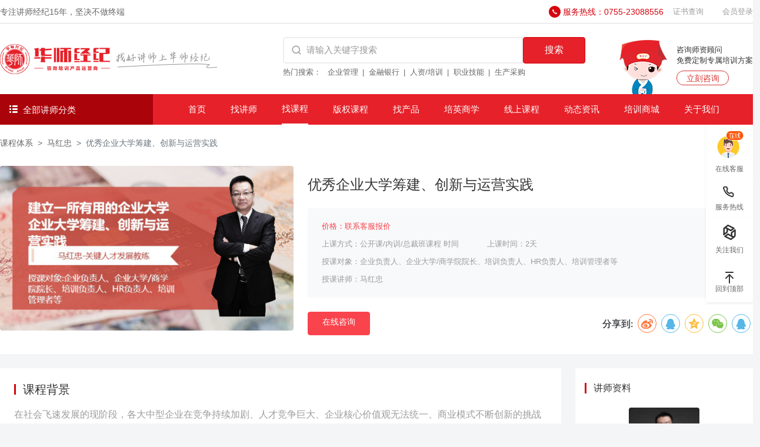

--- FILE ---
content_type: text/html;charset=utf-8
request_url: http://huashijingji.com/index/Course/details?id=19198
body_size: 16244
content:
<!DOCTYPE html>
<html lang="zxx">

<head>
    <meta http-equiv="Content-Type" content="text/html; charset=UTF-8">
    <meta name="renderer" content="webkit">
    <meta name="referrer" content="never">
    
    <title>马红忠优秀企业大学筹建、创新与运营实践</title>
    <meta name="description" content="马红忠优秀企业大学筹建、创新与运营实践">
    <meta name="keywords" content="马红忠优秀企业大学筹建、创新与运营实践">

    <link rel="shortcut icon" href="/favicon.png" />
    <!-- Mobile Specific Meta-->
    <meta name="viewport" content="width=device-width, initial-scale=1">
    <!-- bootstrap.min css -->
    <link rel="stylesheet" href="/assets/vendors/bootstrap/bootstrap.css">
    <link rel="stylesheet" href="//at.alicdn.com/t/font_3429389_n040iivo01.css">
    <link rel="stylesheet" href="/static/admin/assets/css/pace.min.css">
    <link rel="stylesheet" href="/assets/vendors/owl/assets/owl.carousel.min.css">
    <link rel="stylesheet" href="/assets/vendors/owl/assets/owl.theme.default.min.css">
    <link rel="stylesheet" href="/assets/css/responsive.css">
    <link rel="stylesheet" href="/assets/css/style.css">

    <link rel="stylesheet" href="/assets/css/swiper.css">

    
<style>
    
    /*.course-info-map{*/
    /*    overflow: auto;*/
    /*}*/
    
    /*.course-info-map .container{*/
    /*    min-width: var(--container-max-width)!important;*/
    /*}*/
    
    .tab-title-line{
        width: 3px;
        height: 18px;
        background: var(--theme-primary-color);
        margin-right: 12px;
    }
    
    .news-box .img{
        width: 300px;
    }
    .news-box .ellipsis-2{
        height: 64px;
    }
    .news-box:hover h5, .news2-box:hover .title{
        color: var(--theme-primary-color)!important;
    }
    .news2-box .title{
        font-size: 15px;
    }
    .news2-box .step-number{
        width: 50px;
        height: 50px;
        line-height: 50px;
        font-size: 32px;
        font-weight: 700;
        color: #E0E0E0;
    }
    .news2-box:nth-child(2) .step-number{
        color: #F7595A;
    }
    .news2-box:nth-child(3) .step-number{
        color: #FC9C46;
    }
    .news2-box:nth-child(4) .step-number{
        color: #FFD16B;
    }

</style>



</head>

<body id="top-header">

    <!-- ====== Preloader ====== -->
    <!--<div class="preloader"></div>-->

    <!--====== Header ======-->
    <header class="header-navbar mobile-menu">
        <div class="header-top">
            <div class="container">
                <div class="d-flex align-items-center flex-wrap">
                    <p class="font-size-14 mb-0 margin-right-auto text-muted"> 专注讲师经纪<span class="js-year"></span>，坚决不做终端</p>
                    <img src="/assets/images/tinified/tel.png" class="me-1" alt="">
                    <a href="tel:075523088556" class="font-size-14 me-3 mb-0 color-active">服务热线：0755-23088556</a>
                    <a href="/index/cert/index" target="_blank" class="font-size-13 me-3">证书查询</a>
                                        <!-- <button data-bs-toggle="modal" data-bs-target="#login-modal" data-changetype="register2" class="not_login btn btn-main btn-sm-3 ">会员注册</button> -->
                    <a href="#" data-bs-toggle="modal" data-bs-target="#login-modal" data-changetype="login"
                        class="not_login font-size-13 ms-3">会员登录</a>
                                        <!-- <a href="tel:075523088556" class="font-size-14 ms-3 mb-0">服务热线：0755-23088556</a> -->
                </div>
            </div>
        </div>
        <div class="container">
            <div class="d-flex align-items-center header-search">
                <div class="site-logo ">
                    <a href="/">
                        <img src="/assets/images/tinified/logo.png" alt="华师经纪官网 logo" title="华师经纪官网"
                            class="logo-img search_logo" />
                    </a>
                </div>
                <div class="ms-auto header-search-input">
                    <form action="/index/course/index" class="d-flex align-items-center rounded ">
                        <span class="icon-search-line iconfont"></span>
                        <input autocomplete="off" name="wd" type="search" placeholder="请输入关键字搜索" class="flex-fill">
                        <button class="btn btn-main btn-sm rounded">搜索</button>
                    </form>
                    <div class="tips">
                        <span>热门搜索：</span>
                        <a href="/index/teacher/index?fid=273" class="text-muted">企业管理</a>
                        <a href="/index/teacher/index?fid=3" class="text-muted">金融银行</a>
                        <a href="/index/teacher/index?fid=7" class="text-muted">人资/培训</a>
                        <a href="/index/teacher/index?fid=381" class="text-muted">职业技能</a>
                        <a href="/index/teacher/index?fid=335" class="text-muted">生产采购</a>
                    </div>
                </div>
                <div class="d-flex align-items-center consult">
                    <div class="img">
                        <img src="/assets/images/tinified/hs.png" alt="">
                    </div>
                    <div class="ms-3">
                        <p>咨询师资顾问</p>
                        <p>免费定制专属培训方案</p>
                        <a href="https://work.weixin.qq.com/kfid/kfcf3dd6ef74ced44ba" target="_blank" class="mt-2 d-block text-center">立刻咨询</a>
                    </div>
                </div>

            </div>
        </div>
        <div class=" header-nav">
            <div class="container">
                <div class="nav-item d-flex align-items-center">

                    <div class="all-classify  d-flex align-items-center cursor-pointer">
                        <div class="show-all-classify">
                            <i class="iconfont icon-liebiao1"></i>
                            <span class="ms-1">全部讲师分类</span>
                        </div>
                        <div class="submenu-map ">
                            <ul class="left-ul pt-2">
                                <li>
                                    <div class="type-title d-flex justify-content-between align-items-center px-2">
                                        <p>
                                            <img src="/assets/images/tinified/nav1.png" alt="" class="align-middle ">
                                            <span>找领域</span>
                                        </p>
                                        <a href="/index/teacher/index">更多></a>
                                    </div>
                                    <div class="content d-flex">
                                                                                <p class="list">
                                            <a href="/index/teacher/index?fid=209"><strong>金融银行</strong></a>
                                            <a href="/index/teacher/index?fid=209&id=210">开门红</a>                                        <a href="/index/teacher/index?fid=209&id=211">金融科技</a>                                                                                                                                                                                                                                                                                                                                                                                                                                                                                                                                                                                                                                                                                                                                                                                                                                                                                                                                                                                                                                                                                                                                                                                                                                                                                                                                                                                                                                                                                                                                                                                                                        </p>
                                                                                                                        <p class="list">
                                            <a href="/index/teacher/index?fid=245"><strong>保险</strong></a>
                                            <a href="/index/teacher/index?fid=245&id=246">增员</a>                                        <a href="/index/teacher/index?fid=245&id=247">产说会</a>                                                                                                                                                                                                                                                                                                                                </p>
                                                                                                                        <p class="list">
                                            <a href="/index/teacher/index?fid=254"><strong>战略/资本/政策</strong></a>
                                            <a href="/index/teacher/index?fid=254&id=255">党史</a>                                        <a href="/index/teacher/index?fid=254&id=256">党建</a>                                                                                                                                                                                                                                                                                                                                                                                                                                                                                                                                                                                                                                                                                                                                                </p>
                                                                                                                        <p class="list">
                                            <a href="/index/teacher/index?fid=273"><strong>企业管理</strong></a>
                                            <a href="/index/teacher/index?fid=273&id=274">领导力</a>                                        <a href="/index/teacher/index?fid=273&id=275">管理沟通</a>                                                                                                                                                                                                                                                                                                                                                                                                                                                                                                                                                                                                                                                                                                                                                                                                                                                                                                                </p>
                                                                                                                        <p class="list">
                                            <a href="/index/teacher/index?fid=296"><strong>人资/培训</strong></a>
                                            <a href="/index/teacher/index?fid=296&id=297">招聘面试</a>                                        <a href="/index/teacher/index?fid=296&id=298">非人管理</a>                                                                                                                                                                                                                                                                                                                                                                                                                                                                                                                                                                                                                                                                                                                                                                                                                                                                                                                                                                                                </p>
                                                                                                                        <p class="list">
                                            <a href="/index/teacher/index?fid=320"><strong>互联网/数字化</strong></a>
                                            <a href="/index/teacher/index?fid=320&id=321">互联网营销</a>                                        <a href="/index/teacher/index?fid=320&id=322">互联网+</a>                                                                                                                                                                                                                                                                                                                                                                                                                                                                                                                                                                                </p>
                                                                                                                        <p class="list">
                                            <a href="/index/teacher/index?fid=335"><strong>生产采购</strong></a>
                                            <a href="/index/teacher/index?fid=335&id=336">精益生产</a>                                        <a href="/index/teacher/index?fid=335&id=337">现场管理</a>                                                                                                                                                                                                                                                                                                                                                                                                                                                                                                                                                                                                                                                                                                                                                </p>
                                                                                                                        <p class="list">
                                            <a href="/index/teacher/index?fid=354"><strong>市场与销售</strong></a>
                                            <a href="/index/teacher/index?fid=354&id=355">品牌</a>                                        <a href="/index/teacher/index?fid=354&id=356">终端营销管理</a>                                                                                                                                                                                                                                                                                                                                                                                                                                                                                                                                                                                                                                                                                                        </p>
                                                                                                                        <p class="list">
                                            <a href="/index/teacher/index?fid=372"><strong>客户与服务</strong></a>
                                            <a href="/index/teacher/index?fid=372&id=373">客户服务</a>                                        <a href="/index/teacher/index?fid=372&id=374">呼叫中心</a>                                                                                                                                                                                                                                                                                                                                </p>
                                                                                                                        <p class="list">
                                            <a href="/index/teacher/index?fid=381"><strong>职业技能</strong></a>
                                            <a href="/index/teacher/index?fid=381&id=382">职业素养</a>                                        <a href="/index/teacher/index?fid=381&id=383">情商管理</a>                                                                                                                                                                                                                                                                                                                                                                                                                                                                                                                                                                                                                                                                                                                                                                                                                                                                        </p>
                                                                                                                                                                                                </div>
                                </li>
<!--                                 <li>
                                    <div class="type-title d-flex justify-content-between align-items-center px-2">
                                        <p>
                                            <img src="/assets/images/tinified/nav2.png" alt="" class="align-middle ">
                                            <span>找行业</span>
                                        </p>
                                        <a href="">更多></a>
                                    </div>
                                    <div class="content d-flex">
                                        <a href="###">金融银行</a>
                                        <a href="###">保险</a>
                                        <a href="###">组织/人资/培训</a>
                                        <a href="###">战略/资本/政策</a>
                                        <a href="###">企业经营管理</a>
                                        <a href="###">互联网/电商/创新</a>
                                        <a href="###">生产采购</a>
                                    </div>
                                </li> -->
                                <li>
                                    <div class="type-title d-flex justify-content-between align-items-center px-2">
                                        <p>
                                            <img src="/assets/images/tinified/nav3.png" alt="" class="align-middle ">
                                            <span>找城市</span>
                                        </p>
                                        <a href="">更多></a>
                                    </div>
                                    <div class="content d-flex">
                                        <a href="/index/teacher/index?city=深圳市">深圳</a>
                                        <a href="/index/teacher/index?city=北京市">北京</a>
                                        <a href="/index/teacher/index?city=广州市">广州</a>
                                        <a href="/index/teacher/index?city=上海市">上海</a>
                                        <a href="/index/teacher/index?city=武汉市">武汉</a>
                                        <a href="/index/teacher/index?city=杭州市">杭州</a>
                                        <a href="/index/teacher/index?city=长沙市">长沙</a>
                                        <a href="/index/teacher/index?city=郑州市">郑州</a>
                                        <a href="/index/teacher/index?city=青岛市">青岛</a>
                                        <a href="/index/teacher/index?city=成都市">成都</a>
                                        <a href="/index/teacher/index?city=西安市">西安</a>
                                        <a href="/index/teacher/index?city=厦门市">厦门</a>
                                    </div>
                                </li>
                            </ul>
                        </div>

                    </div>

                    <!-- ms-auto -->
                    <nav class="site-navbar">
                        <ul class="primary-menu ">
                            <li class="menu "><a class="a" href="/">首页</a></li>
                            <li class="menu "><a class="a" href="/index/teacher/index">找讲师</a>
                                  <!-- <ul class="submenu">
                                    <li><a href="/index/teacher/index">培训讲师</a></li>
                                    <li><a href="/index/course/index">课程体系</a></li>
                                </ul> -->
                            </li>
                            <li class="menu active">
                                <a class="a" href="/index/course/index">找课程</a>
                            </li>
                          
                            <li class="menu ">

                                <a class="a" href="javascript:;">版权课程</a>
                                <div class="submenu bqkc-submenu" >
                                    <!-- <div class="title">
                                        <span>版权课程</span>
                                    </div> -->
                                    <ul>
                                                                                <li>
                                            <a href="/index/project/winning" class="d-flex align-items-center ">
                                                <img src="/assets/images/home/logo/8.jpg" alt=""> 
                                                <div class="right">
                                                    <p class="text-black">赢战山河&reg;</p>
                                                    <p>大客户营销全景策略地图</p>
                                                </div>
                                            </a>
                                        </li>
                                                                                <li>
                                            <a href="/index/project/youtu" class="d-flex align-items-center ">
                                                <img src="/assets/images/home/logo/3.jpg" alt=""> 
                                                <div class="right">
                                                    <p class="text-black">明师优徒&reg;</p>
                                                    <p>岗位导师带教体系</p>
                                                </div>
                                            </a>
                                        </li>
                                                                                <li>
                                            <a href="/index/project/performance" class="d-flex align-items-center ">
                                                <img src="/assets/images/home/logo/2.jpg" alt=""> 
                                                <div class="right">
                                                    <p class="text-black">极简绩效&trade;</p>
                                                    <p>管理者必备的绩效领导力</p>
                                                </div>
                                            </a>
                                        </li>
                                                                                <li>
                                            <a href="/index/project/gangwei" class="d-flex align-items-center ">
                                                <img src="/assets/images/home/logo/9.jpg" alt=""> 
                                                <div class="right">
                                                    <p class="text-black">岗位经验内化&trade;</p>
                                                    <p>高级内训师培养及内部课程开发</p>
                                                </div>
                                            </a>
                                        </li>
                                                                                <li>
                                            <a href="/index/project/canvas" class="d-flex align-items-center ">
                                                <img src="/assets/images/home/logo/1.jpg" alt=""> 
                                                <div class="right">
                                                    <p class="text-black">体验创值画布&trade;</p>
                                                    <p>极致体验与服务创值</p>
                                                </div>
                                            </a>
                                        </li>
                                                                                <li>
                                            <a href="/index/project/zuoyuanyoufang" class="d-flex align-items-center ">
                                                <img src="/assets/images/home/logo/10.jpg" alt=""> 
                                                <div class="right">
                                                    <p class="text-black">左圆右方创新&reg;</p>
                                                    <p>创新式问题解决落地方案</p>
                                                </div>
                                            </a>
                                        </li>
                                                                                <li>
                                            <a href="/index/project/delivery" class="d-flex align-items-center ">
                                                <img src="/assets/images/home/logo/5.jpg" alt=""> 
                                                <div class="right">
                                                    <p class="text-black">敏捷交付&trade;</p>
                                                    <p>卓越供应链管理</p>
                                                </div>
                                            </a>
                                        </li>
                                                                                <li>
                                            <a href="/index/project/biejuyige" class="d-flex align-items-center ">
                                                <img src="/assets/images/home/logo/11.jpg" alt=""> 
                                                <div class="right">
                                                    <p class="text-black">别剧一格&copy;</p>
                                                    <p>剧场式培训课程首选解决方案</p>
                                                </div>
                                            </a>
                                        </li>
                                                                                <li>
                                            <a href="/index/project/tianlong" class="d-flex align-items-center ">
                                                <img src="/assets/images/home/logo/4.jpg" alt=""> 
                                                <div class="right">
                                                    <p class="text-black">天龙八步&reg;</p>
                                                    <p>极简项目管理</p>
                                                </div>
                                            </a>
                                        </li>
                                                                                <li>
                                            <a href="/index/project/magic" class="d-flex align-items-center ">
                                                <img src="/assets/images/home/logo/13.jpg" alt=""> 
                                                <div class="right">
                                                    <p class="text-black">管理魔法镜&trade;</p>
                                                    <p>游戏化仿真管理学习解决方案</p>
                                                </div>
                                            </a>
                                        </li>
                                                                                <li>
                                            <a href="/index/project/officer" class="d-flex align-items-center ">
                                                <img src="/assets/images/home/logo/7.jpg" alt=""> 
                                                <div class="right">
                                                    <p class="text-black">五维人才官&reg;</p>
                                                    <p>非人力资源管理者的人力资源管理</p>
                                                </div>
                                            </a>
                                        </li>
                                                                                <li>
                                            <a href="/index/project/leader" class="d-flex align-items-center ">
                                                <img src="/assets/images/home/logo/12.jpg" alt=""> 
                                                <div class="right">
                                                    <p class="text-black">当责领导力&reg;</p>
                                                    <p>达成关键期望的领导技术</p>
                                                </div>
                                            </a>
                                        </li>
                                                                                <li>
                                            <a href="/index/project/tower" class="d-flex align-items-center ">
                                                <img src="/assets/images/home/logo/6.jpg" alt=""> 
                                                <div class="right">
                                                    <p class="text-black">聚沙成塔&trade;</p>
                                                    <p>高绩效团队进化五部曲</p>
                                                </div>
                                            </a>
                                        </li>
                                                                                <li>
                                            <a href="/index/project/seven" class="d-flex align-items-center ">
                                                <img src="/assets/images/home/logo/14.jpg" alt=""> 
                                                <div class="right">
                                                    <p class="text-black">七个陷阱&trade;</p>
                                                    <p>化解成长阻力的顿悟与行动</p>
                                                </div>
                                            </a>
                                        </li>
                                                                            </ul>
                                </div>
                            </li>
                            <li class="menu ">
                                <a class="a" href="javascript:;">找产品</a>
                                <div class="submenu ">
                                    <div class="title">
                                        <span>找产品</span>
                                    </div>
                                    <ul>
                                        <li>
                                            <a href="/index/copyright/know" class="d-flex justify-content-between">
                                                <span>识才提效</span>
                                                <span>→</span>
                                            </a>
                                        </li>
                                        <li>
                                            <a href="/index/copyright/huayin" class="d-flex justify-content-between">
                                                <span>银行研究院</span>
                                                <span>→</span>
                                            </a>
                                        </li>
                                        <li>
                                            <a href="/index/copyright/danze" class="d-flex justify-content-between">
                                                <span>当责领导力</span>
                                                <span>→</span>
                                            </a>
                                        </li>
                                        <li>
                                            <a href="/index/copyright/shimen" class="d-flex justify-content-between">
                                                <span>师出名门</span>
                                                <span>→</span>
                                            </a>
                                        </li>
                                        <li>
                                            <a href="/index/copyright/itpexpo" class="d-flex justify-content-between">
                                                <span>培博会</span>
                                                <span>→</span>
                                            </a>
                                        </li>
                                        <!-- <li>
                                            <a href="/" class="d-flex justify-content-between">
                                                <span>星火党建</span>
                                                <span>→</span>
                                            </a>
                                        </li> -->
                                    </ul>
                                </div>

                            </li>
                            <li class="menu ">
                                <a class="a" href="/index/grade/pyh">培英商学</a>
                                <div class="submenu">
                                    <div class="title">
                                        <span>培英商学</span>
                                    </div>
                                    <ul >
                                        <li>
                                            <a href="/index/grade/pyh" class="d-flex justify-content-between">
                                                <span>培英会</span>
                                                <span>→</span>
                                            </a>
                                        
                                        </li>
                                        <li>
                                            <a href="/index/grade/study" class="d-flex justify-content-between">
                                                <span>学习卡</span>
                                                <span>→</span>
                                            </a>
                                        </li>
                                        <li>
                                            <a href="/index/grade/ceo" class="d-flex justify-content-between">
                                                <span>机构总裁班</span>
                                                <span>→</span>
                                            </a>
                                        </li>
                                    </ul>
                                </div>
                            </li>
                            <li class="menu ">
                                <a class="a" href="/index/online/ksb">线上课程</a>
                                <div class="submenu ">
                                    <div class="title">
                                        <span>线上课程</span>
                                    </div>
                                    <ul>
                                        <li>
                                            <a href="/index/online/ksb"
                                                class="d-flex justify-content-between">
                                                <span>课派</span>
                                                <span>→</span>
                                            </a>
                                        </li>
                                        <li>
                                            <a href="/index/online/dzkj"
                                                class="d-flex justify-content-between">
                                                <span>电子课件</span>
                                                <span>→</span>
                                            </a>
                                        </li>
                                        <li>
                                            <a href="/index/online/api"
                                                class="d-flex justify-content-between">
                                                <span>API课程接入</span>
                                                <span>→</span>
                                            </a>
                                        </li>
                                        <li>
                                            <a href="/index/online/content"
                                                class="d-flex justify-content-between">
                                                <span>内容体系</span>
                                                <span>→</span>
                                            </a>
                                        </li>
                                        <li>
                                            <a href="/index/online/cooperation"
                                                class="d-flex justify-content-between">
                                                <span>机构合作</span>
                                                <span>→</span>
                                            </a>
                                        </li>

                                    </ul>
                                </div>
                            </li>
                            <li class="menu ">
                                <a class="a" href="/index/article/index">动态资讯</a>
                                <!-- <ul class="submenu">
                                    <li><a href="/index/article/index?cid=25">授课动态</a></li>
                                    <li><a href="/index/article/index?cid=21">企业动态</a></li>
                                </ul> -->
                            </li>
                            <li  class="menu ">
                                <a class="a" href="/index/shop/index">培训商城</a>
                            </li>
                            <li class="menu ">
                                <a class="a" href="/index/about/index?tab=info">关于我们</a>
                            </li>

 
                        </ul>

                    </nav>
                </div>
            </div>
        </div>
    </header>
    <!--====== Header End ======-->

    

<section class="course-info-map py-3 bg-white">
    <div class="container">
        <nav style="--bs-breadcrumb-divider: '>';" aria-label="breadcrumb">
            <ol class="breadcrumb font-size-14 mb-0">
                <li class="breadcrumb-item"><a href="/" class="text-theme-content">课程体系</a></li>
                <li class="breadcrumb-item"><a href="#" class="text-theme-content">马红忠</a></li>
                <li class="breadcrumb-item active" aria-current="page">优秀企业大学筹建、创新与运营实践</li>
            </ol>
        </nav>
        <div class="d-flex align-items-center py-3">
            <img width="" height="280" class="cover-img rounded" src="http://hs-1251609649.file.myqcloud.com/uploads%2Fteacher%2F424%2Fcourse%2F19198%2Fweb_face.jpeg" alt="">
            <div class="flex-1 mt-3 mt-0 ps-4">
                <h1 class="fs-4 fw-normal lh-lg ellipsis-1">优秀企业大学筹建、创新与运营实践</h1>
                
                <div class="bg-page-2 px-4 py-3 mt-3 rounded">
                    <p class="font-size-13 text-color mb-0">价格：联系客服报价</p>
                    <p class="font-size-13 mb-0">
                        上课方式：公开课/内训/总裁班课程
                        时间<span class="ms-5">上课时间：2天</span>
                    </p>
                    <p class="font-size-13 mb-0">授课对象：企业负责人、企业大学/商学院院长、培训负责人、HR负责人、培训管理者等</p>
                    <p class="font-size-13 mb-0">授课讲师：马红忠</p>
                </div>
                
                <div class="d-flex mt-4">
                    <a href="https://work.weixin.qq.com/kfid/kfcf3dd6ef74ced44ba" target="_blank" class="btn btn-main-2 btn-sm-2 rounded open-im">
                        在线咨询
                    </a>
                    <!--<button class="btn btn-main-outline btn-sm-2 rounded ms-3">
                        收藏课程
                    </button>-->
    
                    <div id="share-map" data-sites="weibo,qq,qzone,wechat,qq" class="ms-auto">
                        分享到:
                    </div>
                    
                </div>
            </div>
        </div>
    </div>
</section>

<section class="pb-70">
    <div class="container">
        <div class="row">
            <div class="col-9">
                <div class="bg-white px-4 pb-4 mt-4">
                    <div class="pt-4">
                        <div class="d-flex align-items-center">
                            <div class="tab-title-line"></div>
                            <h3 class="fs-5 fw-400">课程背景</h3>
                        </div>
                        <p style="white-space: pre-line" class="mt-3 mb-0">在社会飞速发展的现阶段，各大中型企业在竞争持续加剧、人才竞争巨大、企业核心价值观无法统一、商业模式不断创新的挑战下越来越注重人才发展培养、组织诊断研究、商业模式创新、增强背书提升雇主品牌。但仅仅是依靠HR部门做应知应会、能力提升的培训已经不能满足企业战略发展的需求，为此，众企业纷纷开始计划成立企业大学或商学院，但苦于此方面人才与解决方案缺乏，企业大学/商学院的筹开与运营遇到了难题或瓶颈，而企业大学的筹开与运营不是一蹴而就，而是需要扎实的基础与长期运营的策略。</p>
                    </div>
                    <div class="pt-4">
                        <div class="d-flex align-items-center">
                            <div class="tab-title-line"></div>
                            <h3 class="fs-5 fw-400">课程目标</h3>
                        </div>
                        <p style="white-space: pre-line" class="mt-3 mb-0">帮助大中小等各类企业打造适合自己的企业大学或商学院，实战的经验与课程内容将使企业少走弯路。同时能让企业带头人理解企业大学的作用与资源储备，也是辅助企业大学的校长、培训中心的负责人清晰如何筹开或长期运营企业大学，也清楚企业大学与培训中心的区别，最终将本企业的企业大学或商学院打造成有用。
</p>
                    </div>
                    <div class="pt-4">
                        <div class="d-flex align-items-center">
                            <div class="tab-title-line"></div>
                            <h3 class="fs-5 fw-400">课程大纲</h3>
                        </div>
                        <p style="white-space: pre-line" class="mt-3 mb-0">课程大纲
第一讲：企业大学的定位与基本任务
一、企业大学的现状
1. 目前中国企业大学的数量、分布与质量
二、企业大学的成立时机
案例分析：某大型建设类企业成立企业大学的背景
案例分析：某著名互联网企业成立领导力学院的背景
三、企业大学与培训中心的根本区别
小组讨论：你认为企业大学与培训中心的区别在哪里
案例分析：某集团化企业是怎么做企业大学的升级的
四、企业大学的定位
小组讨论：每个人心目中企业大学应该怎么做定位
案例分析：某企业对企业大学的定位是怎么考虑的
1. 企业大学的校训怎么确定
五、企业大学的四大功能与基本任务
小组讨论：你理解的企业大学的功能应该具备什么
案例分析：集团化地产企业的企业大学学院/党校/组织部的功能
案例分析：大型制造企业的企业大学定位
六、企业大学成立的形式
1. 虚拟企业大学成立的思路与方法
案例分析：知名网络软件企业的虚拟学院的成立
2. 实体企业大学成立的战略思路
1）实体（未注册）型企业大学
案例分析：某大型企业实体企业大学成立的思路
2）实体（注册）型企业大学
案例分析：某跨国企业的内部商学院机制的企业大学
小组讨论：各组小组讨论不同类型的企业大学的出现原因与关系

第二讲：企业大学的结构设计
一、企业大学的组织结构
小组讨论：通过对企业大学功能的理解，分组写出企业大学的组织结构
案例分析：某集团化公司企业大学的组织结构设计
小组讨论：企业大学的组织结构为什么出现了不同
案例分析：某中型O2O企业怎么做的企业大学组织结构
1. 企业大学的组织结构设计的内在逻辑与实战方案
二、企业大学的业务结构之专业研究组划分
1. 成立专业研究组的作用与原理
案例分析：知名三家企业大学的专业研究组的分布与工作效果
案例分析：专业研究组与教学分院/部的关系
三、企业大学的业务结构之怎么做到紧贴业务
1. 企业大学与企业业务部门/事业部/分公司是怎么对接的
2. 企业大学与各业务部门是怎么合作开展工作的
案例分析：某企业企业大学是怎么与业务合作并充分得到认可的
3. 企业大学与业务部门的双向考核
案例分析：某企业大学与业务部门双向考核的方法与效果
案例分析：某企业未实行双向考核带来了什么效果
四、企业大学的人员结构
1. 三种规模的企业大学人员结构设计逻辑
小组讨论：你认为企业大学应该怎么配备人员
案例分析：某制造业企业大学人员结构设计
案例分析：某快消企业商学院的人员结构设计原理
2. 企业大学人员的选用育留
案例分析：某中型企业大学人员结构设计
案例分析：如何甄选/招聘优秀的企业大学人才
五、企业大学的管理制度与企业的培训制度制定技巧与实践
案例分析：某企业的培训制度实案分享

第三讲：企业大学教学设计与运营策划
一、企业大学的工作体系与教学模型
1. 源：企业大学所有业务的源头
小组讨论：你心目企业大学业务的源头是什么
案例分析：某企业大学是怎么设计业务来源的
2. 点：企业大学的基础教学素材与案例收集学习应用
案例分析：某知名企业大学的一个工作亮点分享
小组讨论：根据对案例模板的理解，每人做一份简单的案例并做分享
3. 线：企业大学的教学策划与实施最佳实践
案例分析：两家知名地产企业的教学策划与实施
案例分析：全球化制造企业大学的教学策划与实施
案例分析：一家O2O企业对培训的重视度及策划与实施亮点
小组讨论：企业大学的策划项都有哪些，怎么理解的
4. 面：教学与研究成果是怎么落地执行并推广	
案例分析：什么是永不下课
案例分析：教学怎么改变了企业制度并取得效益
小组讨论：分组小组讨论互联网教学的思路与作用
二、企业大学是怎么做业务调研的（三层对接逻辑）
案例分析：
1. 著名制造业是怎么做业务调研的
2. 如何做业务调研书
三、企业大学为什么必须做教学大纲、怎么做？
案例分析：举例优秀的企业大学教学大纲设计范本
小组讨论：分组小组讨论练习制定推选企业的教学大纲模板
四、精准培训的重要性、原理与实操讲解
案例分析：某知名企业大学的精准培训之业绩区分是怎么做的

第四讲：企业大学的课程体系
一、课程分四种大类及四种形式类原理与实践
案例分析：四种类型课程及授课形式的区别
小组讨论：针对四种课程形式，分别举一个适合本企业的课程案例并做一次性分享
二、课程分级原理与实践
案例分析：某知名企业大学是怎么做课程分级的
小组讨论：你的企业是否需要分级管理课程、分几级？
三、课程分专业原理与实践
案例分析：课程三层结构设计表设计与分享
小组讨论：你的企业怎么做专业课程分类与跨专业课程能有哪些
四、课程科目表的设计与分享
1. 试着分解一下你的企业专业课程分类，制作一下课程科目表
案例分析：课程管理实际表格分享

第五讲：企业大学讲师体系与讲师培养
1. 怎么做适合本企业的讲师分类
2. 讲师培养方法论与实践
3. 讲师考核的要素
4. 成立干部与专家管理中心的重要性与怎么做
案例分析：某制造企业的讲师分类方案
案例分析：金种子计划——企业对讲师的培养项目
案例分析：知名企业大学干部与专家管理

第六讲：互联网学院—永不下课
一、企业的互联网学习平台与市面通用的E-learning系统有什么不同需求
1. 企业需要的学习系统与通用学习系统的思维逻辑
案例分析：制造业企业大学的互联网学习平台的功能模块
二、企业大学的教学管理信息系统功能
1. 教学管理系统与学习系统的接口
案例分析：知名企业大学的互联网学院
三、企业大学资源预订系统的架构
1. 企业大学为什么要做资源预订系统
案例分析：某知名企业大学的预订管理系统分享
四、企业移动学习平台功能
1. 移动学习平台的建设、选型、功能
案例分析：两个知名企业大学的移动学习平台思路
五、企业互联网学习平台系统采购技巧

第七讲：企业大学的筹建思路与实践
一、讲授内容：企业大学选址
1. 一个企业大学应该怎么选址，原因是什么
案例分析：两所知名企业大学校址选择策略
二、建筑设计
1. 企业大学的建筑结构设计
案例分析：教学楼、行政楼、宾馆、餐厅等的思路
三、学院装修
1. 企业大学的装修与普通装修的区别与实践、软装如何做
案例分析：教室、走廊、安全通道等设计
四、学院设备
1. 企业大学都需要哪些设备、怎么选择配备
案例分析：所有设备的选择要适合教学
五、学院环境
1. 企业大学内外环境需要怎么设计调性
案例分析：光线、氛围、大厅、户外场景等实际案例
六、规模化学院的整体配套与实践

第八讲：企业大学内部管理与绩效/指标考核
一、企业大学人员分工与指标
1. 企业大学教学人员管理与绩效考核
小组讨论：你认为企业大学应该设立哪些考核指标与考核方法
2. 企业大学行政管理都包括哪些
案例分析：两个不同类型企业大学的教学指标、任务、考核、工作量表分析
二、企业大学预算管理
1. 企业大学的预算包含哪些因素
案例分析：简单型企业大学的预算制定思路
案例分析：大型企业大学的预算制定怎么做

第九讲：企业大学的培训项目创新与实践
一、企业大学培训项目创新设计与管理模板
案例分析：某企业大学的项目管理书
二、企业大学经典培训项目分享与解析
案例分析：大型商地产企业新干部培养项目的实操
案例分析：中型人才梯队培养项目的实操
案例分析：集团制造业以赛代训之案例大赛培训项目分享

第十讲：企业大学的发展与里程碑
1. 企业大学从0-1的四阶段及阶段任务
案例分析：知名企业大学的发展历程
2. 企业大学的发展里程碑</p>
                    </div>
                </div>
            </div>
            
            <div class="col-3">
                
                <div class="bg-white mt-4 py-4 px-3">
                    <div class="d-flex align-items-center">
                        <div class="tab-title-line"></div>
                        <h3 class="fs-6 fw-400">讲师资料</h3>
                    </div>
                    <div class="text-center mt-4">
                        <img class="width-120 height-120 rounded" src="http://hs-1251609649.file.myqcloud.com/uploads%2Fteacher%2F424%2Fface.jpeg" alt="">
                        <h2 class="fs-6 fw-400 mt-2">马红忠</h2>
                    </div>
                    <p class="font-size-13 px-2 mt-2 mb-0">
                        擅长领域：高管领导力发展与赋能、企业大学全程构建与运营、人才战略与组织发展、高管核心班子建设、领导继任者计划等。                    </p>
                    <div class="d-flex justify-content-center mt-3">
                        <div class="width-80 text-center border-end">
                            <p class="font-size-15 text-theme-title lh-base mb-0">深圳市</p>
                            <p class="font-size-13 lh-base mb-0">城市</p>
                        </div>
                        <div class="width-80 text-center border-end">
                            <p class="font-size-15 text-theme-title lh-base mb-0">14</p>
                            <p class="font-size-13 lh-base mb-0">课程</p>
                        </div>
                        <div class="width-80 text-center">
                            <p class="font-size-15 text-theme-title lh-base mb-0">36</p>
                            <p class="font-size-13 lh-base mb-0">案例</p>
                        </div>
                    </div>
                    <div class="text-center mt-4">
                        <a class="btn btn-main-2 btn-sm-2 rounded" href="/index/teacher/home?id=3075">
                            去老师主页
                        </a>
                    </div>
                </div>
                
                <div class="bg-white mt-3 pt-4 px-3 pb-2">
                    <div class="d-flex align-items-center">
                        <div class="tab-title-line"></div>
                        <h3 class="fs-6 fw-400">最新案例</h3>
                    </div>
                                        <a href="/index/teacher/cases_info?id=34738" target="_blank" class="news2-box d-block  border-color py-3">
                        <h5 class="title text-theme-content lh-base fw-normal ellipsis-2">马红忠老师为万达设计万达案例复盘拓展课</h5>
                    </a>
                                        <a href="/index/teacher/cases_info?id=34739" target="_blank" class="news2-box d-block border-top border-color py-3">
                        <h5 class="title text-theme-content lh-base fw-normal ellipsis-2">马红忠老师为绿城管理集团第三季度高管领导力培训</h5>
                    </a>
                                        <a href="/index/teacher/cases_info?id=34740" target="_blank" class="news2-box d-block border-top border-color py-3">
                        <h5 class="title text-theme-content lh-base fw-normal ellipsis-2">马红忠老师为绿城集团讲授培训师的内在驱动力</h5>
                    </a>
                                        <a href="/index/teacher/cases_info?id=34741" target="_blank" class="news2-box d-block border-top border-color py-3">
                        <h5 class="title text-theme-content lh-base fw-normal ellipsis-2">马老师为众多企业高管讲授，向万达学管理&mdash;最强执行力是怎样炼成的</h5>
                    </a>
                                        <a href="/index/teacher/cases_info?id=34743" target="_blank" class="news2-box d-block border-top border-color py-3">
                        <h5 class="title text-theme-content lh-base fw-normal ellipsis-2">马红忠老师为深圳国资委讲授企业大学的创新与经营实践</h5>
                    </a>
                                        <a href="/index/teacher/cases_info?id=34744" target="_blank" class="news2-box d-block border-top border-color py-3">
                        <h5 class="title text-theme-content lh-base fw-normal ellipsis-2">马红忠老师为万达项目经理进行情境式领导力培训</h5>
                    </a>
                                    </div>
                
            </div>
        </div>
    </div>
</section>



    <!-- Footer section start -->
    <section class="footer footer-3">
        <div class="footer-mid pb-0">
            <div class="border-bottom">
                <div class="container">
                    <div class="row d-flex">
                        <div class="col-2">
                            <div class="footer-widget mb-4 mb-lg-0">
                                <h5 class="widget-title ">关于华师</h5>

                            </div>
                        </div>

                        <div class="col-2">
                            <div class="footer-widget mb-4 mb-lg-0">
                                <h5 class="widget-title">快速导航</h5>

                            </div>
                        </div>
                        <div class="col-2">
                            <div class="footer-widget mb-4 mb-lg-0">
                                <h5 class="widget-title">推荐内容</h5>

                            </div>
                        </div>

                        <div class="col-3">
                            <div class="footer-widget mb-4 mb-lg-0">
                                <h5 class="widget-title">咨询热线</h5>

                            </div>
                        </div>

                        <div class="col-3">
                            <div class="footer-widget mb-4 mb-lg-0">
                                <h5 class="widget-title">官方公众号</h5>
                            </div>
                        </div>
                    </div>
                </div>
            </div>
            <div class="container">

                <div class="row d-flex">
                    <div class="col-2 mt-4">
                        <div class="footer-widget mb-4 mb-lg-0">
                            <ul class="list-unstyled footer-links">
                                <li><a href="/index/about/index?tab=info">华师简介</a></li>
                                <li><a href="/index/about/index?tab=culture">企业文化</a></li>
                                <li><a href="/index/about/index?tab=certificate">资质证书</a></li>
                                <li><a href="/index/about/index?tab=business">业务范畴</a></li>
                                <li><a href="/index/about/index?tab=contact">联系我们</a></li>
                                <!-- <li><a href="/index/about/index?tab=history">发展历程</a></li>
                                <li><a href="/index/map/index">网站地图</a></li> -->
                            </ul>
                        </div>
                    </div>

                    <div class="col-2 mt-4">
                        <div class="footer-widget mb-4 mb-lg-0">
                            <ul class="list-unstyled footer-links">
                                <li><a href="/index/teacher/index">找讲师</a></li>
                                <li><a href="/index/course/index" target="_blank">找课程</a></li>
                                <li><a href="/index/online/ksb" target="_blank">课派</a></li>
                                <li><a href="/index/online/dzkj" target="_blank">电子课件 </a></li>
                                <li><a href="/index/grade/pyh">培英会</a></li>
                            </ul>
                        </div>
                    </div>
                    <div class="col-2 mt-4">
                        <div class="footer-widget mb-4 mb-lg-0">
                            <ul class="list-unstyled footer-links">
                                <li><a href="/index/grade/lecturer">商业讲师班</a></li>
                                <li><a href="/index/grade/ceo" target="_blank">机构总裁班</a></li>
                            </ul>
                        </div>
                    </div>

                    <div class="col-3 mt-4">
                        <div class="footer-widget mb-4 mb-lg-0">
                            <div class="list-unstyled footer-links">
                                <p class="text-white mb-2"> 0755-23088556 </p>
                                <!-- <p class="text-white mb-2"> 0755-23088556 </p> -->
                                <p class=""> 邮箱：hsjj@huashijingji.com </p>
                                <a href="https://work.weixin.qq.com/kfid/kfcf3dd6ef74ced44ba" style="border-width: 1px" target="_blank" 
                                    class="btn btn-grey-outline btn-sm-2 rounded open-im cursor-pointer mt-4">联系在线客服</a>
                            </div>
                        </div>
                    </div>

                    <div class="col-3   mt-4">
                        <div class="footer-widget mb-4 mb-lg-0">
                            <div class="row d-flex">
                                <div class="col-6 text-center wx-code ">
                                    <img class="w-100" src="/assets/images/tinified/gzhao.jpeg" alt="">
                                    <p class="text-white font-size-14 mt-2">华师经纪订阅号</p>
                                </div>
                                <div class="col-6 text-center wx-code">
                                    <img class="w-100" src="/assets/images/code.jpg" alt="">
                                    <p class="text-white font-size-14 mt-2">微信在线客服</p>
                                </div>
                            </div>
                        </div>
                    </div>

                </div>
            </div>

            <hr>

            <div class="container">
                <div class="footer-widget d-flex">

                    <h5 class="widget-title pt-2 mb-0 flex-shrink-0">友情链接：</h5>
                    <ul class="list-unstyled footer-links d-flex flex-wrap">
                                                <li class="me-3"><a href="http://www.huashijingji.cn" target="_blank" class="text-light">华师兄弟</a></li>
                                                <li class="me-3"><a href="http://www.huashijingji.com/" target="_blank" class="text-light">讲师经纪</a></li>
                                                <li class="me-3"><a href="http://www.itpexpo.cn" target="_blank" class="text-light">培博会</a></li>
                                                <li class="me-3"><a href="http://www.heeeeeh.com" target="_blank" class="text-light">会一汇</a></li>
                                                <li class="me-3"><a href="http://www.91renrenshi.com" target="_blank" class="text-light">课师宝</a></li>
                                                <li class="me-3"><a href="http://www.51qixue.cn" target="_blank" class="text-light">企学网</a></li>
                                                <li class="me-3"><a href="http://www.51dangze.cn" target="_blank" class="text-light">当责领导力</a></li>
                                                <li class="me-3"><a href="http://www.ttscmm.com/" target="_blank" class="text-light">师出名门</a></li>
                                            </ul>
                </div>
            </div>
            <hr>
            <p class="text-center py-2 mb-0 text-light font-13">深圳市龙华区大浪街道龙观西路与华荣路交汇处-顺泰中晟大厦28-29层 　 版权所有&copy;深圳华师兄弟教育科技有限公司 备案号：<a
                    href="https://beian.miit.gov.cn/" target="_blank" class="text-light">粤ICP备12093994号</a>　</p>
        </div>

        <!--    <div class="fixed-btm-top">-->
        <!--        <a href="#top-header" class="js-scroll-trigger scroll-to-top"><i class="iconfont icon-arrow-up-s-line fs-4"></i></a>-->
        <!--    </div>-->

    </section>
    <!-- Footer section End -->


    <div class="right-nav-map">
        <div class="box width-80 text-center bg-white pt-3 pb-1 cursor-pointer open-im">
            <a href="https://work.weixin.qq.com/kfid/kfcf3dd6ef74ced44ba" target="_blank" class="online-kf"><img class="width-50" src="/assets/images/tinified/im.gif" /></a>
            <p class="font-size-12 mb-0 text-muted">在线客服</p>
        </div>
        <div class="box width-80 text-center bg-white pt-2 pb-1 cursor-pointer tel">
            <!-- <img class="width-30 text-muted" src="/assets/images/tinified/aside-tel.svg"  /> -->
            <p class="font-size-12 mb-0 text-muted">服务热线</p>
            <div class="code">
                0755-23088556
            </div>

        </div>
        <!-- <div class="box width-80 text-center bg-white pt-2 pb-2 cursor-pointer">
            <img class="width-30" src="/assets/images/tinified/aside-teacher.svg" />
            <p class="font-size-12 mb-0 text-muted">讲师库</p>
        </div> -->

        <div class="box width-80 text-center bg-white pt-2 pb-2 cursor-pointer">
            <img class="width-30" src="/assets/images/tinified/aside-sive.svg" />
            <p class="font-size-12 mb-0 text-muted">关注我们</p>

            <div class="code">
                <img class="w-100" src="/assets/images/tinified/gzhao.jpeg" alt="">
                <!-- <p class="font-size-13 mb-0">关注我们</p> -->
            </div>
        </div>
        <a href="#top-header" class="box width-80 text-center bg-white py-2 cursor-pointer d-block">
            <img class="" src="/assets/images/tinified/aside-top.svg" alt="">
            <p style="margin-top: -10px" class="font-size-12 mb-0 text-muted ">回到顶部</p>
        </a>
    </div>

<!--     <script> window._kefu = { bid: "eyJhbGciOiJIUzI1NiIsInR5cCI6IkpXVCJ9.eyJjbGllbnRpZCI6Njg1Niwibmlja25hbWUiOiLlnKjnur_lrqLmnI0iLCJhdmF0YXIiOiJodHRwOlwvXC93d3cuaHVhc2hpamluZ2ppLmNvbVwvYXNzZXRzXC9pbWFnZXNcL2NhcmQucG5nIn0.4eXTBcv1vCLL6RZkkLdNYfbX3kHweDvpXdb37cnjxmE", groupid: 0, domain: "//kefu.51qixue.cn", mini: 1, hideDefaultIcon: true, openClassName: "online-kf" }; (function () { var w = window, d = document; function l() { var a = d.createElement("script"); a.type = "text/javascript"; a.async = !0; a.charset = "utf-8"; a.src = "//kefu.51qixue.cn/kf.js"; var b = d.getElementsByTagName("script")[0]; b.parentNode.insertBefore(a, b) } l(); })();</script> -->

    <!-- login-modal -->
    <div class="modal fade login-modal" data-type="login" id="login-modal">
        <div class="modal-dialog modal-lg modal-dialog-centered">
            <div class="modal-content">
                <div class="modal-body p-0">
                    <!-- <div class="login-icon ">
                        <img src="/assets/images/login/login-icon-1.png" data-changetype="login"
                            class="img-fluid w-100" />
                        <img src="/assets/images/login/login-icon-2.png" data-changetype="scancode"
                            class="img-fluid w-100" />
                    </div> -->

                    <div class="d-flex">
                        <div class=" d-lg-block login-img d-lg-block flex-shrink-0">
                            <img src="/assets/images/login/login-img.jpg" height="420" class="img-fluid w-100" />
                        </div>

                        <form id="login-form" class="flex-fill p-5 pb-3 login-type">
                            <h5 class="fw-normal">会员登录</h5>
                            <input name="phone" class="form-control mt-4" type="text" placeholder="手机号码">
                            <input name="pwd" class="form-control mt-3" type="password" placeholder="密码">
                            <div data-changetype="reset" class="forget-password font-size-12 mt-3">忘记密码？</div>
                            <button id="login-btn" class="btn btn-main btn-sm-2 w-100 mt-2">登录</button>
                            <p class="error-text text-danger font-size-12"></p>
                            <div class="font-size-12 text-center mt-3">没有账号？去 <span data-changetype="register2"
                                    class="text-color cursor-pointer">注册</span></div>
                        </form>

                        <div class="flex-fill p-5 pb-3 register1-type">
                            <h5 class="fw-normal text-center">微信扫码注册</h5>
                            <div class="qrcode-img p-3 mx-auto mt-4">
                                <img id="register-code-img" src="/assets/images/login/code-load.gif"
                                    class=" img-fluid w-100" />
                            </div>
                            <div class="font-size-12 text-center mt-3">
                                使用微信扫一扫快速注册
                            </div>
                            <div class="font-size-12 text-center">已有账号？去 <span data-changetype="login"
                                    class="text-color cursor-pointer">登录</span></div>
                        </div>

                        <form id="register-form" class="flex-fill p-5 pb-3 register2-type">
                            <div class="d-flex justify-content-between">
                                <h5 class="fw-normal">会员注册</h5>
                                <div class="font-size-12 text-center">已有账号？去 <span data-changetype="login"
                                        class="text-color cursor-pointer">登录</span></div>
                            </div>

                            <input id="rndtime" name="rndtime" hidden>

                            <select name="type" class="form-select mt-2" aria-label="Default select example">
                                <option selected value="teacher">讲师</option>
                                <option value="customer">其他</option>
                            </select>

                            <input name="name" class="form-control mt-3" type="text" placeholder="姓名">

                            <input name="phone" class="form-control mt-3" type="text" placeholder="手机号码">
                            <div class="mt-3 d-flex">
                                <input name="code" class="form-control flex-1" type="text" placeholder="验证码">
                                <button id="TencentCaptcha" disabled data-appid="2023325574"
                                    data-cbfn="TCaptchaCallback"
                                    class="btn btn-primary btn-sm-2 ms-3 flex-shrink-0">发送验证码</button>
                            </div>
                            <input name="pwd1" class="form-control mt-3" type="password" placeholder="密码">
                            <input name="pwd2" class="form-control mt-3" type="password" placeholder="确认密码">

                            <button id="register-btn" class="btn btn-main btn-sm-2 w-100 mt-4">立即注册</button>
                            <p class="error-text text-danger font-size-12"></p>
                            <!--                        <div class="form-check font-size-12 mt-2">-->
                            <!--                            <input class="form-check-input" type="checkbox" value="" id="user-agreement">-->
                            <!--                            <label class="form-check-label" for="user-agreement">-->
                            <!--                                我已阅读并接受-->
                            <!--                            </label>-->
                            <!--                            <a href="#">《电子课件服务协议》</a>-->
                            <!--                        </div>-->
                        </form>

                        <form id="reset-form" class="flex-fill p-5 pb-3 reset-type">
                            <div class="d-flex justify-content-between">
                                <h5 class="fw-normal">重置密码</h5>
                                <div class="font-size-12 text-center">已有账号？去 <span data-changetype="login"
                                        class="text-color cursor-pointer">登录</span></div>
                            </div>

                            <!--                        <input class="form-control mt-3" type="text" placeholder="手机号码">-->
                            <!--                        <input class="form-control mt-3" type="password" placeholder="密码">-->
                            <!--                        <input class="form-control mt-3" type="password" placeholder="确认密码">-->
                            <!--                        <div class="mt-3 d-flex">-->
                            <!--                            <input class="form-control flex-1" type="password" placeholder="验证码">-->
                            <!--                            <button class="btn btn-primary btn-sm-2 ms-3 flex-shrink-0">发送验证码</button>-->
                            <!--                        </div>-->
                            <input name="phone" class="form-control mt-3" type="text" placeholder="手机号码">
                            <div class="mt-3 d-flex">
                                <input name="code" class="form-control flex-1" type="text" placeholder="验证码">
                                <button id="TencentCaptcha-reset" disabled
                                    class="btn btn-primary btn-sm-2 ms-3 flex-shrink-0">发送验证码</button>
                            </div>
                            <input name="pwd1" class="form-control mt-3" type="password" placeholder="密码">
                            <input name="pwd2" class="form-control mt-3" type="password" placeholder="确认密码">

                            <button id="reset-btn" class="btn btn-main btn-sm-2 w-100 mt-4">保存</button>
                            <p class="error-text text-danger font-size-12"></p>
                        </form>

                        <div class="flex-fill p-5 pb-3 scancode-type">
                            <h5 class="fw-normal text-center">微信扫码快速登录</h5>
                            <div class="qrcode-img p-3 mx-auto mt-4">
                                <img id="scancode-code-img" src="/assets/images/login/code-load.gif"
                                    class="img-fluid w-100" />
                            </div>
                            <div class="font-size-12 text-center mt-3">
                                使用微信扫- -扫快速登录 <br>
                                “电子课件会员”
                            </div>
                        </div>

                    </div>
                </div>

                <div data-bs-dismiss="modal" class="close text-center">
                    <svg t="1649647689475" class="icon" viewBox="0 0 1024 1024" version="1.1"
                        xmlns="http://www.w3.org/2000/svg" p-id="1346" width="40" height="40">
                        <path
                            d="M512 64C264.6 64 64 264.6 64 512s200.6 448 448 448 448-200.6 448-448S759.4 64 512 64z m165.4 618.2l-66-0.3L512 563.4l-99.3 118.4-66.1 0.3c-4.4 0-8-3.5-8-8 0-1.9 0.7-3.7 1.9-5.2l130.1-155L340.5 359c-1.2-1.5-1.9-3.3-1.9-5.2 0-4.4 3.6-8 8-8l66.1 0.3L512 464.6l99.3-118.4 66-0.3c4.4 0 8 3.5 8 8 0 1.9-0.7 3.7-1.9 5.2L553.5 514l130 155c1.2 1.5 1.9 3.3 1.9 5.2 0 4.4-3.6 8-8 8z"
                            p-id="1347" fill="#ffffff"></path>
                    </svg>
                </div>

            </div>
        </div>
    </div>

    <div id="login-out-modal" class="modal" tabindex="-1">
        <div class="modal-dialog">
            <div class="modal-content">
                <div class="modal-header">
                    <h5 class="modal-title">提示</h5>
                    <button type="button" class="btn-close" data-bs-dismiss="modal" aria-label="Close"></button>
                </div>
                <div class="modal-body">
                    <p>确定退出当前登录吗？</p>
                </div>
                <div class="modal-footer border-top-0">
                    <button type="button" class="btn btn-light btn-sm-2" data-bs-dismiss="modal">取消</button>
                    <button id="login-out" type="button" class="btn btn-main btn-sm-2">确认</button>
                </div>
            </div>
        </div>
    </div>

    <div id="reset-success-modal" class="modal" tabindex="-1">
        <div class="modal-dialog">
            <div class="modal-content">
                <div class="modal-header">
                    <h5 class="modal-title">提示</h5>
                    <button type="button" class="btn-close" data-bs-dismiss="modal" aria-label="Close"></button>
                </div>
                <div class="modal-body">
                    <p>修改成功</p>
                </div>
                <div class="modal-footer border-top-0">
                    <!--                <button type="button" class="btn btn-light btn-sm-2" data-bs-dismiss="modal">取消</button>-->
                    <button type="button" data-bs-dismiss="modal" class="btn btn-main btn-sm-2">确认</button>
                </div>
            </div>
        </div>
    </div>



    <!-- sign-modal -->
    <div class="modal fade login-modal" id="sign-modal">
        <div class="modal-dialog modal-lg modal-dialog-centered">
            <div class="modal-content">
                <div class="modal-body p-0">
                    <div class="d-flex">
                        <div class="d-none d-lg-block login-img d-lg-block flex-shrink-0">
                            <img src="/assets/images/login/sign.jpg" height="420" class="img-fluid w-100" />
                        </div>
                        <form id="sign-form" class="flex-fill p-5 pb-3">
                            <div class="d-flex justify-content-between">
                                <h5 class="fw-normal">课程报名</h5>
                            </div>

                            <select name="type" class="form-select mt-3" aria-label="Default select example ">
                                <option selected value="lecturer">商业讲师班</option>
                                <option value="ceo">机构总裁班</option>
                            </select>

                            <input name="name" class="form-control mt-3" type="text" placeholder="姓名">

                            <input name="phone" class="form-control mt-3" type="text" placeholder="手机号码">
                            <div class="mt-3 d-flex">
                                <input name="code" class="form-control flex-1" type="text" placeholder="验证码">
                                <button id="TencentCaptcha-sign" disabled data-appid="2023325574"
                                    data-cbfn="TCaptchaCallback"
                                    class="btn btn-primary btn-sm-2 ms-3 flex-shrink-0">发送验证码</button>
                            </div>

                            <button id="sign-btn" class="btn btn-main btn-sm-2 w-100 mt-4">立即报名</button>
                            <p class="error-text text-danger font-size-12"></p>

                        </form>
                    </div>
                </div>

                <div data-bs-dismiss="modal" class="close text-center">
                    <svg t="1649647689475" class="icon" viewBox="0 0 1024 1024" version="1.1"
                        xmlns="http://www.w3.org/2000/svg" p-id="1346" width="40" height="40">
                        <path
                            d="M512 64C264.6 64 64 264.6 64 512s200.6 448 448 448 448-200.6 448-448S759.4 64 512 64z m165.4 618.2l-66-0.3L512 563.4l-99.3 118.4-66.1 0.3c-4.4 0-8-3.5-8-8 0-1.9 0.7-3.7 1.9-5.2l130.1-155L340.5 359c-1.2-1.5-1.9-3.3-1.9-5.2 0-4.4 3.6-8 8-8l66.1 0.3L512 464.6l99.3-118.4 66-0.3c4.4 0 8 3.5 8 8 0 1.9-0.7 3.7-1.9 5.2L553.5 514l130 155c1.2 1.5 1.9 3.3 1.9 5.2 0 4.4-3.6 8-8 8z"
                            p-id="1347" fill="#ffffff"></path>
                    </svg>
                </div>

            </div>
        </div>
    </div>
    <div id="sign-success-modal" class="modal" tabindex="-1">
        <div class="modal-dialog">
            <div class="modal-content">
                <div class="modal-header">
                    <h5 class="modal-title">提示</h5>
                    <button type="button" class="btn-close" data-bs-dismiss="modal" aria-label="Close"></button>
                </div>
                <div class="modal-body">
                    <p>提交成功</p>
                </div>
                <div class="modal-footer border-top-0">
                    <!-- <button type="button" class="btn btn-light btn-sm-2" data-bs-dismiss="modal">取消</button>-->
                    <button type="button" data-bs-dismiss="modal" class="btn btn-main btn-sm-2">确认</button>
                </div>
            </div>
        </div>
    </div>


    <!--
Essential Scripts
=====================================-->

    <!-- Main jQuery -->
    <script src="/assets/vendors/jquery/jquery.js"></script>
    <!-- Bootstrap 5:0 -->
    <script src="/assets/vendors/bootstrap/popper.min.js"></script>
    <script src="/assets/vendors/bootstrap/bootstrap.js"></script>
    <!-- Counterup -->
    <script src="/assets/vendors/counterup/waypoint.js"></script>
    <script src="/assets/vendors/counterup/jquery.counterup.min.js"></script>
    <!--  Owl Carousel -->
    <script src="/assets/vendors/owl/owl.carousel.min.js"></script>
    <!-- Isotope -->
    <script src="/assets/vendors/isotope/jquery.isotope.js"></script>
    <script src="/assets/vendors/isotope/imagelaoded.min.js"></script>
    <!-- Animated Headline -->
    <script src="/assets/vendors/animated-headline/animated-headline.js"></script>
    <!-- Magnific Popup -->
    <script src="/assets/vendors/magnific-popup/jquery.magnific-popup.min.js"></script>
    <script type="text/javascript" src="/assets/vendors/sweetalert.min.js"></script>
    <!--lazyload-->
    <script src="/assets/vendors/lazyload/lazyload.min.js"></script>
    <script type="text/javascript" src="/static/admin/assets/pace.min.js"></script>
    <!--TCaptcha-->
    <script src="https://turing.captcha.qcloud.com/TCaptcha.js"></script>

    <!--swiper-->
    <script src="/assets/vendors/swiper/swiper.min.js"></script>

    <script src="/assets/js/script.js"></script>

    
<script src="/assets/vendors/shere/jquery.share.min.js"></script>
<link rel="stylesheet" href="/assets/vendors/shere/share.min.css">

<script>
    $('#share-map').share();
    
</script>




    <script>
        $(function (){
            const currentDate = new Date();
            const currentYear = currentDate.getFullYear();
            const years = currentYear - 2011;
            $('.js-year').text(years + '年')
        })
    </script>

</body>

</html>

--- FILE ---
content_type: text/css
request_url: http://huashijingji.com/assets/css/responsive.css
body_size: 6159
content:
/*==================
Author       : Dreambuzz
Template Name: Tutori- Education Html Template by dreambuzzs
更多精品模板：http://www.bootstrapmb.com
Description: education,tutori,instructor,lms,online,instructor,dreambuzz,bootstrap,kindergarten,tutor,e learning
Version      : 1.0
================================*/
/*------------------------------------------------------------------
[Table of contents]

1. Common
2. Typography
3. Navigation / #navbar
4. Banner
5. About
6. Service
7. Testimonials
8. Blog
9. Contact
10. Footer / #footer
-------------------------------------------------------------------*/
/*@import url("https://fonts.googleapis.com/css2?family=Cabin:wght@400;600&display=swap");*/
/*@import url("https://fonts.googleapis.com/css2?family=Jost:wght@400;600;700&display=swap");*/
:root {
    --theme-heading-font: 'Gilroy', sans-serif;
    --theme-secondary-font: 'Jost', sans-serif;
    --theme-primary-color: #D6040D;
    --theme-secondary-color: #FA444D;
    --theme-heading-color: #2F2D51;
    --theme-title-color: #333333;
    --theme-content-color: #696969;
    --theme-text-color: #9c9c9c;
    --theme-white-color: #fff;
    --theme-border-color: #ddd;

    --container-max-width: 1280px;
    --bs-gutter-x: 1.5rem;
}

* {
    padding: 0;
    margin: 0;
}

body,
html {
    width: 100%;
}

html {
    font-family: sans-serif;
    line-height: 1.15;
    -webkit-text-size-adjust: 100%;
    -ms-text-size-adjust: 100%;
    -ms-overflow-style: scrollbar;
    -webkit-tap-highlight-color: rgba(238, 122, 122, 0);
    overflow-x: hidden;
}

body {
    font-family: var(--theme-secondary-font);
    font-size: 16px;
    line-height: 30px;
    margin: 0;
    text-align: left;
    background-color: #F4F5F6;
    font-weight: 400;
    padding-right: 0 !important;
}

p {
    color: var(--theme-text-color);
    font-family: var(--theme-secondary-font);
    font-size: 16px;
}

/*--------------------
 TYPOGRAPHY
-----------------*/
.h1,
.h2,
.h3,
.h4,
.h5,
.h6,
h1,
h2,
h3,
h4,
h5,
h6 {
    font-family: var(--theme-heading-font);
    font-weight: 700;
    line-height: 1.2;
    margin-bottom: .5rem;
    color: var(--theme-title-color);
    margin-bottom: 0px;
}

.h1,
h1 {
    font-size: 46px;
}

.h2,
h2 {
    font-size: 32px;
}

.h3,
h3 {
    font-size: 28px;
}

.h4,
h4 {
    font-size: 22px;
}

.h5,
h5 {
    font-size: 18px;
}

.h6,
h6 {
    font-size: 16px;
}

.text-sm {
    font-size: 14px;
}

.h1 a,
.h2 a,
.h3 a,
.h4 a,
.h5 a,
.h6 a,
h1 a,
h2 a,
h3 a,
h4 a,
h5 a,
h6 a {
    color: inherit;
}

.h1 a:hover,
.h2 a:hover,
.h3 a:hover,
.h4 a:hover,
.h5 a:hover,
.h6 a:hover,
h1 a:hover,
h2 a:hover,
h3 a:hover,
h4 a:hover,
h5 a:hover,
h6 a:hover {
    color: var(--theme-primary-color);
}

a {
    /* color: var(--theme-primary-color); */
    outline: none;
    text-decoration: none;
    /* transition: all 0.3s ease-in-out; */
    cursor: pointer;
}

a:hover {
    color: var(--theme-primary-color) ;
    outline: none;
    text-decoration: none;
}

a:focus {
    text-decoration: none;
}

a:focus,
a:visited {
    outline: none;
}

button:focus,
input:focus {
    outline: none;
}

ul,
ol {
    margin-bottom: 0px;
    list-style-type: none;
    padding-left: 0px;
}

.form-control {
    transition: all 0.3s ease-in-out;
}

.form-control:focus {
    box-shadow: none;
}

.color-active {
    color: var(--theme-primary-color) !important;
}

.color-1 {
    color: #7854FF;
}

.color-2 {
    color: #64F47F;
}

.color-3 {
    color: #62E9E9;
}

.color-4 {
    color: #FB7C58;
}

.ellipsis-1,
.ellipsis-2,
.ellipsis-3 {
    overflow: hidden;
    text-overflow: ellipsis;
    display: -webkit-box;
    -webkit-line-clamp: 1;
    -webkit-box-orient: vertical;
    word-break: break-all;
}

.ellipsis-2 {
    -webkit-line-clamp: 2;
}

.ellipsis-3 {
    -webkit-line-clamp: 3;
}

.flex-1 {
    flex: 1;
}

.cursor-pointer {
    cursor: pointer;
}

article {
    overflow: hidden;
}

article img {
    max-width: 100%;
}

.hover-text:hover {
    transition: all .5s;
    color: var(--theme-secondary-color) !important;
}

.pre-line {
    white-space: pre-line;
}
.w-100{
    width: 100%;
}


/*=====================================
Spacing
===================================*/
.page-wrapper {
    padding: 100px 0px;
}

.section-padding {
    padding: 70px 0px 0;
}

.section-padding-top {
    padding-top: 100px;
}

.section-padding-btm {
    padding-bottom: 100px;
}

.pb-70 {
    padding-bottom: 70px;
}

.mb-10 {
    margin-bottom: 10px !important;
}

.mb-15 {
    margin-bottom: 15px !important;
}

.mb-20 {
    margin-bottom: 20px !important;
}

.mb-30 {
    margin-bottom: 30px !important;
}

.mb-40 {
    margin-bottom: 40px !important;
}

.mb-50 {
    margin-bottom: 50px !important;
}

.mb-60 {
    margin-bottom: 60px !important;
}

.mb-70 {
    margin-bottom: 70px !important;
}

.mb-80 {
    margin-bottom: 80px !important;
}

.mb-100 {
    margin-bottom: 100px !important;
}

.mb--120 {
    margin-bottom: -120px;
}

.mb--200 {
    margin-bottom: -200px;
}

.mt--200 {
    margin-top: -200px;
}

.mt--300 {
    margin-top: -300px;
}

.pt-20 {
    padding-top: 20px;
}

.pt-30 {
    padding-top: 30px;
}

.pt-40 {
    padding-top: 40px;
}

.pt-50 {
    padding-top: 50px;
}

.pt-60 {
    padding-top: 60px;
}

.pt-80 {
    padding-top: 80px;
}

.pt-90 {
    padding-top: 90px;
}
.pt-100 {
    padding-top: 100px;
}
.pt-110 {
    padding-top: 110px;
}

.pt-150 {
    padding-top: 150px;
}

.pt-250 {
    padding-top: 250px !important;
}

.pt-200 {
    padding-top: 200px !important;
}

.mt-10 {
    margin-top: 10px;
}

.mt-20 {
    margin-top: 20px;
}

.mt-30 {
    margin-top: 30px;
}

.mt-40 {
    margin-top: 40px;
}

.pb-20 {
    padding-bottom: 20px;
}

.pb-30 {
    padding-bottom: 30px;
}

.pb-40 {
    padding-bottom: 40px;
}

.pb-50 {
    padding-bottom: 50px;
}

.pb-60 {
    padding-bottom: 60px;
}

.pb-70 {
    padding-bottom: 70px;
}

.pb-80 {
    padding-bottom: 80px;
}

.pb-90 {
    padding-bottom: 90px;
}

.pb-100 {
    padding-bottom: 100px;
}

.pb-120 {
    padding-bottom: 120px;
}

.pb-140 {
    padding-bottom: 140px;
}

.mb--120 {
    margin-bottom: -120px;
}

.height-10 {
    height: 10px !important;
}

.height-20 {
    height: 20px !important;
}

.height-30 {
    height: 30px !important;
}

.height-40 {
    height: 40px !important;
}

.height-50 {
    height: 50px !important;
}

.height-60 {
    height: 60px !important;
}

.height-70 {
    height: 70px !important;
}

.height-80 {
    height: 80px !important;
}

.height-90 {
    height: 90px !important;
}

.height-100 {
    height: 100px !important;
}

.height-110 {
    height: 110px !important;
}

.height-120 {
    height: 120px !important;
}

.height-130 {
    height: 130px !important;
}

.height-140 {
    height: 140px !important;
}

.height-150 {
    height: 150px !important;
}

.height-160 {
    height: 160px !important;
}

.height-170 {
    height: 170px !important;
}

.height-180 {
    height: 180px !important;
}

.height-full {
    height: 100% !important;
}
.height-190 {
    height: 190px !important;
}

.height-200 {
    height: 200px !important;
}


.width-10 {
    width: 10px !important;
}

.width-20 {
    width: 20px !important;
}

.width-30 {
    width: 30px !important;
}

.width-40 {
    width: 40px !important;
}

.width-50 {
    width: 50px !important;
}

.width-60 {
    width: 60px !important;
}

.width-70 {
    width: 70px !important;
}

.width-80 {
    width: 80px !important;
}

.width-90 {
    width: 90px !important;
}

.width-100 {
    width: 100px !important;
}

.width-110 {
    width: 110px !important;
}

.width-120 {
    width: 120px !important;
}

.width-130 {
    width: 130px !important;
}

.width-140 {
    width: 140px !important;
}

.width-150 {
    width: 150px !important;
}

.width-160 {
    width: 160px !important;
}

.width-170 {
    width: 170px !important;
}

.width-180 {
    width: 180px !important;
}

.width-190 {
    width: 190px !important;
}

.width-200 {
    width: 200px !important;
}

.font-size-12 {
    font-size: 12px !important;
}

.font-size-13 {
    font-size: 13px !important;
}

.font-size-14 {
    font-size: 14px !important;
}

.font-size-15 {
    font-size: 15px !important;
}

.font-size-16 {
    font-size: 16px !important;
}

.border-color {
    border-color: #F2F3F2 !important;
}
.border {
    border: 1px solid #efefef
}
.border-dashed {
    border: 1px dashed #efefef
}

.text-theme-title {
    color: var(--theme-title-color)
}

.text-theme-content {
    color: var(--theme-content-color)
}

.text-theme-text {
    color: var(--theme-text-color)
}

/*=====================================
Utitlies
===================================*/
.form-control {
    border: 2px solid #F5F5F5;
    height: 55px;
    padding-left: 20px;
    background: #F5F5F5;
}

.about-form .form-control {
    background: #F4F5F6;
}

.form-control:focus {
    border-color: var(--theme-primary-color);
    background: #fff;
}

.form-group {
    margin-bottom: 20px;
}

textarea.form-control {
    padding-top: 20px;
}

.container-padding {
    padding: 0px 80px;
}

.letter-spacing-2 {
    letter-spacing: 2px;
}

.font-sm-14 {
    font-size: 14px;
}

.bg-grey {
    background: #F3F6FF;
}

.bg-shadow {
    box-shadow: 0 14px 59px rgba(0, 0, 0, 0.12);
}

.bg-shadow-1 {
    box-shadow: 0 0.25rem 1.75rem rgba(30, 34, 40, 0.07);
}

.bg-shade {
    background: #F5F7FD;
}

.text-color {
    color: var(--theme-secondary-color);
}

.text-style2 {
    color: var(--theme-primary-color);
}

.bg-gray {
    background: #F4F7FC;
}

.font-md {
    font-size: 36px;
    line-height: 46px;
}

.font-lg {
    font-size: 40px;
    line-height: 50px;
}

.title-lg {
    font-size: 50px !important;
    line-height: 65px;
}

.container-grid {
    padding: 0px 40px;
}

.page-wrapper {
    padding: 100px 0px;
}

textarea.form-control {
    height: auto;
}

.subheading {
    font-size: 12px;
    letter-spacing: 2px;
    display: inline-block;
    text-transform: uppercase;
    font-weight: 400;
    color: #666;
    color: var(--theme-secondary-color);
}

.icon-radius {
    border-radius: 100% !important;
}

.bg-shadow-2 {
    box-shadow: rgba(165, 164, 164, 0.23) 0px 0px 45px 0px;
}

.fw-600 {
    font-weight: 600;
}

.fw-500 {
    font-weight: 500;
}

.fw-400 {
    font-weight: 400;
}

.fw-normal {
    font-weight: normal;
}

::-webkit-input-placeholder {
    color: #999 !important;
    font-size: 15px;
}

:-ms-input-placeholder {
    color: #999 !important;
    font-size: 15px;
}

::-moz-placeholder {
    color: #999 !important;
    font-size: 15px;
}

::-ms-input-placeholder {
    color: #999 !important;
    font-size: 15px;
}

::placeholder {
    color: #999 !important;
    font-size: 15px;
}



.margin-right-auto {
    margin-right: auto;
}

.text-truncate {
    overflow: hidden;
    text-overflow: ellipsis;
    white-space: nowrap;
}

.align-baseline {
    vertical-align: baseline !important;
}

.align-top {
    vertical-align: top !important;
}

.align-middle {
    vertical-align: middle !important;
}

.align-bottom {
    vertical-align: bottom !important;
}

.align-text-bottom {
    vertical-align: text-bottom !important;
}

.align-text-top {
    vertical-align: text-top !important;
}

.float-start {
    float: left !important;
}

.float-end {
    float: right !important;
}

.float-none {
    float: none !important;
}

.overflow-auto {
    overflow: auto !important;
}

.overflow-hidden {
    overflow: hidden !important;
}

.overflow-visible {
    overflow: visible !important;
}

.overflow-scroll {
    overflow: scroll !important;
}

.d-inline {
    display: inline !important;
}

.d-inline-block {
    display: inline-block !important;
}

.d-block {
    display: block !important;
}

.d-grid {
    display: grid !important;
}

.d-table {
    display: table !important;
}

.d-table-row {
    display: table-row !important;
}

.d-table-cell {
    display: table-cell !important;
}

.d-flex {
    display: flex !important;
}

.d-inline-flex {
    display: inline-flex !important;
}

.d-none {
    display: none !important;
}

.shadow {
    box-shadow: 0 0.5rem 1rem rgba(0, 0, 0, 0.15) !important;
}

.shadow-sm {
    box-shadow: 0 0.125rem 0.25rem rgba(0, 0, 0, 0.075) !important;
}

.shadow-lg {
    box-shadow: 0 1rem 3rem rgba(0, 0, 0, 0.175) !important;
}

.shadow-none {
    box-shadow: none !important;
}

.position-static {
    position: static !important;
}

.position-relative {
    position: relative !important;
}

.position-absolute {
    position: absolute !important;
}

.position-fixed {
    position: fixed !important;
}

.position-sticky {
    position: -webkit-sticky !important;
    position: sticky !important;
}

.top-0 {
    top: 0 !important;
}

.top-50 {
    top: 50% !important;
}

.top-100 {
    top: 100% !important;
}

.bottom-0 {
    bottom: 0 !important;
}

.bottom-50 {
    bottom: 50% !important;
}

.bottom-100 {
    bottom: 100% !important;
}

.start-0 {
    left: 0 !important;
}

.start-50 {
    left: 50% !important;
}

.start-100 {
    left: 100% !important;
}

.end-0 {
    right: 0 !important;
}

.end-50 {
    right: 50% !important;
}

.end-100 {
    right: 100% !important;
}

.translate-middle {
    transform: translate(-50%, -50%) !important;
}

.translate-middle-x {
    transform: translateX(-50%) !important;
}

.translate-middle-y {
    transform: translateY(-50%) !important;
}

.border {
    border: 1px solid #dee2e6 !important;
}

.border-0 {
    border: 0 !important;
}

.border-top {
    border-top: 1px solid #dee2e6 !important;
}

.border-dashed-top {
    border-top: 1px dashed #dee2e6 !important;
}



.border-top-0 {
    border-top: 0 !important;
}

.border-end {
    border-right: 1px solid #dee2e6 !important;
}

.border-end-0 {
    border-right: 0 !important;
}

/* .border-bottom {
    border-width: 1px;
    border-bottom: 1px solid #5b5b5b !important;
    border-color: #5b5b5b !important;
} */

.border-bottom-color {
    border-color: #ddd !important;
}

.border-bottom-0 {
    border-bottom: 0 !important;
}

.border-start {
    border-left: 1px solid #dee2e6 !important;
}

.border-start-0 {
    border-left: 0 !important;
}

.border-primary {
    border-color: #0d6efd !important;
}

.border-secondary {
    border-color: #6c757d !important;
}

.border-success {
    border-color: #198754 !important;
}

.border-info {
    border-color: #0dcaf0 !important;
}

.border-warning {
    border-color: #ffc107 !important;
}

.border-danger {
    border-color: #dc3545 !important;
}

.border-light {
    border-color: #f8f9fa !important;
}

.border-dark {
    border-color: #212529 !important;
}

.border-white {
    border-color: #fff !important;
}

.border-0 {
    border-width: 0 !important;
}

.border-1 {
    border-width: 1px !important;
}

.border-2 {
    border-width: 2px !important;
}

.border-3 {
    border-width: 3px !important;
}

.border-4 {
    border-width: 4px !important;
}

.border-5 {
    border-width: 5px !important;
}




.justify-content-start {
    justify-content: flex-start !important;
}

.justify-content-end {
    justify-content: flex-end !important;
}

.justify-content-center {
    justify-content: center !important;
}

.justify-content-between {
    justify-content: space-between !important;
}

.justify-content-around {
    justify-content: space-around !important;
}

.justify-content-evenly {
    justify-content: space-evenly !important;
}

.align-items-start {
    align-items: flex-start !important;
}

.align-items-end {
    align-items: flex-end !important;
}

.align-items-center {
    align-items: center !important;
}

.align-items-baseline {
    align-items: baseline !important;
}

.align-items-stretch {
    align-items: stretch !important;
}

.align-content-start {
    align-content: flex-start !important;
}

.align-content-end {
    align-content: flex-end !important;
}

.align-content-center {
    align-content: center !important;
}

.align-content-between {
    align-content: space-between !important;
}

.align-content-around {
    align-content: space-around !important;
}

.align-content-stretch {
    align-content: stretch !important;
}

.align-self-auto {
    align-self: auto !important;
}

.align-self-start {
    align-self: flex-start !important;
}

.align-self-end {
    align-self: flex-end !important;
}

.align-self-center {
    align-self: center !important;
}

.align-self-baseline {
    align-self: baseline !important;
}

.align-self-stretch {
    align-self: stretch !important;
}

.flex-wrap {
    flex-wrap: wrap;
}


.m-0 {
    margin: 0 !important;
}

.m-1 {
    margin: 0.25rem !important;
}

.m-2 {
    margin: 0.5rem !important;
}

.m-3 {
    margin: 1rem !important;
}

.m-4 {
    margin: 1.5rem !important;
}

.m-5 {
    margin: 3rem !important;
}

.m-auto {
    margin: auto !important;
}

.mx-0 {
    margin-right: 0 !important;
    margin-left: 0 !important;
}

.mx-1 {
    margin-right: 0.25rem !important;
    margin-left: 0.25rem !important;
}

.mx-2 {
    margin-right: 0.5rem !important;
    margin-left: 0.5rem !important;
}

.mx-3 {
    margin-right: 1rem !important;
    margin-left: 1rem !important;
}

.mx-4 {
    margin-right: 1.5rem !important;
    margin-left: 1.5rem !important;
}

.mx-5 {
    margin-right: 3rem !important;
    margin-left: 3rem !important;
}

.mx-auto {
    margin-right: auto !important;
    margin-left: auto !important;
}

.my-0 {
    margin-top: 0 !important;
    margin-bottom: 0 !important;
}

.my-1 {
    margin-top: 0.25rem !important;
    margin-bottom: 0.25rem !important;
}

.my-2 {
    margin-top: 0.5rem !important;
    margin-bottom: 0.5rem !important;
}

.my-3 {
    margin-top: 1rem !important;
    margin-bottom: 1rem !important;
}

.my-4 {
    margin-top: 1.5rem !important;
    margin-bottom: 1.5rem !important;
}

.my-5 {
    margin-top: 3rem !important;
    margin-bottom: 3rem !important;
}

.my-auto {
    margin-top: auto !important;
    margin-bottom: auto !important;
}

.mt-0 {
    margin-top: 0 !important;
}

.mt-1 {
    margin-top: 0.25rem !important;
}

.mt-2 {
    margin-top: 0.5rem !important;
}

.mt-3 {
    margin-top: 1rem !important;
}

.mt-4 {
    margin-top: 1.5rem !important;
}

.mt-5 {
    margin-top: 3rem !important;
}

.mt-auto {
    margin-top: auto !important;
}

.me-0 {
    margin-right: 0 !important;
}

.me-1 {
    margin-right: 0.25rem !important;
}

.me-2 {
    margin-right: 0.5rem !important;
}

.me-3 {
    margin-right: 1rem !important;
}

.me-4 {
    margin-right: 1.5rem !important;
}

.me-5 {
    margin-right: 3rem !important;
}

.me-auto {
    margin-right: auto !important;
}

.mb-0 {
    margin-bottom: 0 !important;
}

.mb-1 {
    margin-bottom: 0.25rem !important;
}

.mb-2 {
    margin-bottom: 0.5rem !important;
}

.mb-3 {
    margin-bottom: 1rem !important;
}

.mb-4 {
    margin-bottom: 1.5rem !important;
}

.mb-5 {
    margin-bottom: 3rem !important;
}

.mb-auto {
    margin-bottom: auto !important;
}

.ms-0 {
    margin-left: 0 !important;
}

.ms-1 {
    margin-left: 0.25rem !important;
}

.ms-2 {
    margin-left: 0.5rem !important;
}

.ms-3 {
    margin-left: 1rem !important;
}

.ms-4 {
    margin-left: 1.5rem !important;
}

.ms-5 {
    margin-left: 3rem !important;
}

.ms-auto {
    margin-left: auto !important;
}

.p-0 {
    padding: 0 !important;
}

.p-1 {
    padding: 0.25rem !important;
}

.p-2 {
    padding: 0.5rem !important;
}

.p-3 {
    padding: 1rem !important;
}

.p-4 {
    padding: 1.5rem !important;
}

.p-5 {
    padding: 3rem !important;
}
.p-20{
    padding: 20px !important;
}
.px-0 {
    padding-right: 0 !important;
    padding-left: 0 !important;
}

.px-1 {
    padding-right: 0.25rem !important;
    padding-left: 0.25rem !important;
}

.px-2 {
    padding-right: 0.5rem !important;
    padding-left: 0.5rem !important;
}

.px-3 {
    padding-right: 1rem !important;
    padding-left: 1rem !important;
}

.px-4 {
    padding-right: 1.5rem !important;
    padding-left: 1.5rem !important;
}

.px-5 {
    padding-right: 3rem !important;
    padding-left: 3rem !important;
}
.px-40 {
    padding-right: 40px !important;
    padding-left: 40px !important;
}

.py-0 {
    padding-top: 0 !important;
    padding-bottom: 0 !important;
}

.py-1 {
    padding-top: 0.25rem !important;
    padding-bottom: 0.25rem !important;
}

.py-2 {
    padding-top: 0.5rem !important;
    padding-bottom: 0.5rem !important;
}

.py-3 {
    padding-top: 1rem !important;
    padding-bottom: 1rem !important;
}

.py-4 {
    padding-top: 1.5rem !important;
    padding-bottom: 1.5rem !important;
}

.py-5 {
    padding-top: 3rem !important;
    padding-bottom: 3rem !important;
}
.py-60 {
    padding-top: 60px !important;
    padding-bottom: 60px !important;
}

.py-40 {
    padding-top:40px !important;
    padding-bottom: 40px !important;
}

.pt-0 {
    padding-top: 0 !important;
}

.pt-1 {
    padding-top: 0.25rem !important;
}

.pt-2 {
    padding-top: 0.5rem !important;
}

.pt-3 {
    padding-top: 1rem !important;
}

.pt-4 {
    padding-top: 1.5rem !important;
}

.pt-5 {
    padding-top: 3rem !important;
}

.pe-0 {
    padding-right: 0 !important;
}

.pe-1 {
    padding-right: 0.25rem !important;
}

.pe-2 {
    padding-right: 0.5rem !important;
}

.pe-3 {
    padding-right: 1rem !important;
}

.pe-4 {
    padding-right: 1.5rem !important;
}

.pe-5 {
    padding-right: 3rem !important;
}

.pb-0 {
    padding-bottom: 0 !important;
}

.pb-1 {
    padding-bottom: 0.25rem !important;
}

.pb-2 {
    padding-bottom: 0.5rem !important;
}

.pb-3 {
    padding-bottom: 1rem !important;
}

.pb-4 {
    padding-bottom: 1.5rem !important;
}

.pb-5 {
    padding-bottom: 3rem !important;
}

.ps-0 {
    padding-left: 0 !important;
}

.ps-1 {
    padding-left: 0.25rem !important;
}

.ps-2 {
    padding-left: 0.5rem !important;
}

.ps-3 {
    padding-left: 1rem !important;
}

.ps-4 {
    padding-left: 1.5rem !important;
}

.ps-5 {
    padding-left: 3rem !important;
}


.bg-white {
    background-color: #fff !important;
}

.text-start,
.text-left {
    text-align: left !important;
}

.text-end,
.text-right{
    text-align: right !important;
}

.text-center {
    text-align: center !important;
}

.text-light {
    color: #A6A6A6;
}

.text-333 {
    color: #333 !important;
}

.text-white {
    color: #fff !important;
}

.text-body {
    color: #212529 !important;
}

.text-muted,
.text-666 {
    color: #666666;
}

.text-999 {
    color: #999;
}

.text-black {
    color: #000000;
}

.text-black-50 {
    color: rgba(0, 0, 0, 0.5) !important;
}

.text-white-50 {
    color: rgba(255, 255, 255, 0.5) !important;
}



.sizing-border {
    box-sizing: border-box
}




.pe-lg-4 {
    padding-right: 1.5rem !important;
}

.fs-5 {
    font-size: 1.25rem !important;
}

.lh-lg {
    line-height: 2 !important;
}
.lh-l {
    line-height: 1.6 !important;
}

.ps-lg-4 {
    padding-left: 1.5rem !important;
}


.font-12 {
    font-size: 12px;
}
.font-13 {
    font-size: 13px;
}

.font-14 {
    font-size: 14px;
}
.font-15 {
    font-size: 15px;
}

.font-16 {
    font-size: 16px;
}

.font-18 {
    font-size: 18px;
}

.font-30 {
    font-size: 30px;
}

.font-36 {
    font-size: 36px;
}
hr {
    height: 1px;
    margin: 1rem 0;
    color: inherit;
    background-color: #5b5b5b;
    border: 0;
}

.hover-img {
    overflow: hidden;
   
}

.hover-img img:hover {
    transform: scale(1.08);
    transition: transform 0.3s;
}

.rounded {
    border-radius: 4px !important;
}

span.label{
    font-size: 13px;
    padding: 4px 8px;
    color: #999;
    background-color: #f5f5f5;
}

.main h2.title {
    font-family: PingFang-SC-Bold;
    font-size: 40px;
    letter-spacing: 3px;
    font-weight: 500;
}
.main h3.subtitle {
    font-family: PingFang-SC-Medium;
    font-size: 16px;
    letter-spacing: 1px;
    margin-top: 15px;
    font-weight: 500;
}


.main .study-trouble .diff-box {
    background: #fff;
    /*width: 284px;*/
    border-radius: 0 0 5px 5px;
}

.main .study-field {
    background: #fff;
}

.main .study-field .text-box {
    display: flex;
    align-items: flex-start;
    justify-content: center;
    flex-direction: column;
}

.main .study-field .qutext {
    font-family: PingFang-SC-Bold;
    font-size: 18px;
    color: #F17F1A;
}

.main .study-field .title {
    font-family: PingFang-SC-Bold;
    font-size: 44px;
    color: #303133;
}

.main .study-field .subtitle {
    font-family: PingFang-SC-Medium;
    font-size: 16px;
    color: #666666;
    margin-top: 20px;
}
.main .study-field  .number{
    font-size: 40px;
    color: #ec6100;
}
.main .study-field  .number-add{
    font-size: 16px;
    color: #ec6100;
}

.main .study-trouble .diff-box img {
    border-radius: 5px 5px 0 0;
}

.main .study-trouble .diff-box .title {
    font-size: 20px;
    color: #333333;
    font-weight: 500;
}

.main .study-trouble .diff-box .content {
    font-size: 15px;
    color: #666666;
    margin-top: 5px;
    font-weight: 500;
}

.main .study-trouble .diff-box .text-box {
    display: flex;
    flex-direction: column;
    align-items: center;
    justify-content: center;
    padding: 15px 0;
}

.main .core-advantage .icon {
    height: 80px;
}

.main .core-advantage .icon img {
    width: 100%;
    vertical-align: middle;
}

.main .core-advantage .diff-box {
    background: #fff;
    box-shadow: 0px 0px 20px 0px rgba(4, 0, 0, 0.05);
    border-radius: 10px;
    display: flex;
    flex-direction: column;
    align-items: center;
    justify-content: space-between;
    padding: 40px 0 30px;
}

.main .core-advantage .text-box {
    /*margin-top: 10px;*/
    padding: 0;
    margin-top: 20px;
}

.main .core-advantage .text-box .content {
    width: 270px;
    text-align: center;
    min-height: 48px;
}



.main .myCover {
    height: 550px;
    display: flex;
    flex-direction: column;
    align-items: center;
    justify-content: center;
}

.main .myCover .title {
    font-family: PingFang-SC-Bold;
    font-size: 40px;   color: #fff;
}

.main .myCover .subtitle {
    font-family: PingFang-SC-Medium;
    font-size: 24px;
    margin-top: 15px;   color: #fff;
}

.main .myCover .button {
    width: 184px;
    height: 50px;
    background-color: #ec6100;
    border-radius: 5px;
    display: flex;
    align-items: center;
    justify-content: center;
    font-size: 18px;
    cursor: pointer;
    margin-top: 50px; color: #fff;
}

--- FILE ---
content_type: application/javascript
request_url: http://huashijingji.com/assets/js/script.js
body_size: 6303
content:
(function ($) {
	"use strict";
	
    // $(document).on('click', '.open-im', function () {
    //     // 隐藏
    //     // if(!$('#im-iframe-map').is(':hidden')){　　//如果node是隐藏的则显示node元素，否则隐藏
    //     //     return $('#im-iframe-map').hide()
    //     // }
    //     // // 未加载地址
    //     // if(!$('#im-iframe').attr('src')){
    //         let token = getCookie('token')
    //         let id = $(this).data('id')
    //         let type = $(this).data('type')
    //         var width=document.documentElement.clientWidth-350 //==> 可见区域宽度
    //         var height=document.documentElement.clientHeight-550 //==> 可见区域高度
    //         // debugger
    //         window.open(`https://im.91renrenshi.com/im/user`, "newwindow", `height=550, width=350, top=${height}, left=${width}, toolbar=no, menubar=no, scrollbars=no, resizable=no, location=no, status=no`)
    //     //     let url = `http://im.huashijingji.com/im/user?token=${token}&id=${id}&type=${type}`
    //     //     $('#im-iframe').attr('src', url).show();
    //     // }
    //     // $('#im-iframe-map').show();
    //     // $("#im-iframe-map").Tdrag();
    // });
	

    function getCookie(name) {
        var prefix = name + "="
        var start = document.cookie.indexOf(prefix)

        if (start == -1) {
            return null;
        }

        var end = document.cookie.indexOf(";", start + prefix.length)
        if (end == -1) {
            end = document.cookie.length;
        }

        var value = document.cookie.substring(start + prefix.length, end)
        return unescape(value);
    }
    
	//Hide Loading Box (Preloader)
	function handlePreloader() {
		if ($('.preloader').length) {
			$('.preloader').delay(200).fadeOut(500);
		}
	}
	
	setTimeout(function () {
		handlePreloader();
	}, 800)
	
	$(window).on('load', function () {
		handlePreloader();
	});
	
	
	// //  Main Menu Offcanvas
	// $('.primary-menu').find('li a').each(function () {
	// 	if ($(this).next().length > 0) {
	// 		$(this).parent('li').append('<span class="menu-trigger"><i class="iconfont icon-arrow-down-s-line"></i></span>');
	// 	}
	// });
	
	
	// expands the dropdown menu on each click
	$('.primary-menu').find('li .menu-trigger').on('click', function (e) {
		e.preventDefault();
		$(this).toggleClass('open').parent('li').children('ul').stop(true, true).slideToggle(350);
		$(this).find("i").toggleClass("fa-angle-up fa-angle-down");
	});
	
	
	// check browser width in real-time
	function breakpointCheck() {
		var windoWidth = window.innerWidth;
		
		if (windoWidth <= 1200) {
			$('.header-navbar').addClass('mobile-menu');
		} else {
			$('.header-navbar').removeClass('mobile-menu');
		}
	}
	breakpointCheck();
 
	$(window).on('resize', function () {
		breakpointCheck();
	});
	
	
	$('.nav-toggler').on('click', function (e) {
		$('.site-navbar').toggleClass('menu-on');
		e.preventDefault();
	});
	
	// Close menu on toggler click
	$('.nav-close').on('click', function (e) {
		$('.site-navbar').removeClass('menu-on');
		e.preventDefault();
	});
	
	
	// Offcanvas Info menu
	
	$('.offcanvas-icon').on('click', function (e) {
		$('.offcanvas-info').toggleClass('offcanvas-on');
		e.preventDefault();
	});
	
	// Close menu on toggler click
	$('.info-close').on('click', function (e) {
		$('.offcanvas-info').removeClass('offcanvas-on');
		e.preventDefault();
	});
	
	//Search Box addClass removeClass
	$('.header_search_btn > a').on('click', function () {
		$('.page_search_box').addClass('active')
	});
	$('.search_close > i').on('click', function () {
		$('.page_search_box').removeClass('active')
	});
	
	
	/* ---------------------------------------------
		Sticky Fixed Menu
	--------------------------------------------- */
	$(window).scroll(function () {
		var window_top = $(window).scrollTop() + 1
		if (window_top > 50) {
			$('.fixed-btm-top').addClass('reveal');
		} else {
			$('.fixed-btm-top').removeClass('reveal');
		}
	});
 
	// //  Sticky Menu
	// $(window).scroll(function () {
	// 	var window_top = $(window).scrollTop() + 1;
	// 	if (window.menu_fixed_normal) return;
	// 	if (window_top > 10) {
	// 		$('.header-navbar').addClass('menu_fixed animated fadeInDown');
	// 	} else {
	// 		$('.header-navbar').removeClass('menu_fixed animated fadeInDown');
	// 	}
	// });
    
    $(document).on('click', '.change-classify', function () {
        $('.change-classify').removeClass('active');
        $('.right-con').removeClass('active');
        
        $(this).addClass('active');
        let id = $(this).data('id')
        $(`.right-con[data-id="${id}"]`).addClass('active');
        
        
    });
    
    
    // all-classify
    // $(document).on('click', '.show-all-classify', function (e) {
    //     $(this).siblings("submenu-map").toggleClass('active');
     
    // });
    $(document).on('click', '.all-classify', function (e) {
        $(this).find(".submenu-map").toggleClass('active');
        e.stopPropagation();
    });
    $(document).on('click', function () {
        $('.submenu-map').removeClass('active');
    });
    // $('.show-all-classify').mouseenter(function () {
    //     $('.all-classify').addClass('active');
    // });
    // $('.all-classify').mouseleave(function () {
    //     $('.all-classify').removeClass('active');
    // });
    
    
    
// Testimonial layout 1
	$('.testimonials-slides').owlCarousel({
		loop: true,
		dots: false,
		nav: false,
		margin: 10,
		autoplayHoverPause: true,
		autoplay: false,
		navContainer: '#carousel-arrow',
		navText: ["<i class='fa fa-angle-left'></i>", "<i class='fa fa-angle-right'></i>"], // center: true,
		responsiveClass: true,
		responsive: {
			0: {
				items: 1, dots: true, nav: false
			}, 576: {
				items: 1, dots: true, nav: false
			}, 768: {
				items: 2,
			}, 1000: {
				items: 2,
			}, 1200: {
				items: 3,
			}
		}
	});


// Testimonial layout 2
	$('.testimonials-slides-2').owlCarousel({
		loop: true,
		dots: true,
		nav: false,
		autoplayHoverPause: true,
		autoplay: false,
		responsiveClass: true,
		responsive: {
			0: {
				items: 1,
			}, 576: {
				items: 1,
			}, 768: {
				items: 1,
			}, 1000: {
				items: 2,
			}, 1200: {
				items: 2,
			}
		}
	});


// Testimonial layout 2
	$('.testimonials-slides-3').owlCarousel({
		loop: true,
		dots: true,
		nav: false,
		margin: 10,
		autoplayHoverPause: true,
		autoplay: false,
		navText: ["<i class='fa fa-angle-left'></i>", "<i class='fa fa-angle-right'></i>"], // center: true,
		responsiveClass: true,
		responsive: {
			0: {
				items: 1, dots: true, nav: false
			}, 576: {
				items: 1, dots: true, nav: false
			}, 768: {
				items: 1,
			}, 1000: {
				items: 3,
			}, 1200: {
				items: 4,
			}
		}
	});
 
	
	if ($('.api-owl').length) {
		var apiOwl = $('.api-owl').owlCarousel({
			items: 1, loop: false, dots: false,
		});
		
		apiOwl.on('changed.owl.carousel', function (event) {
			$('.api-owl-btn').removeClass('btn-main').addClass('btn-main-outline')
			$('.api-owl-btn').eq(event.item.index).addClass('btn-main').removeClass('btn-main-outline')
		})
		
		$('.api-owl-btn').click(function () {
			apiOwl.trigger('to.owl.carousel', $(this).data('index'));
		})
  
	}
    
    
    if($('.testimonials-slides-4').length){
        let testimonials_4 = $('.testimonials-slides-4').owlCarousel({
            loop: false,
            dots: false,
            nav: false,
            margin: 10,
            autoplayHoverPause: true,
            autoplay: false,
            navText: ["<i class='fa fa-angle-left'></i>", "<i class='fa fa-angle-right'></i>"], // center: true,
            responsiveClass: true,
            responsive: {
                0: {
                    items: 1, dots: true, nav: false
                }, 576: {
                    items: 1, dots: true, nav: false
                }, 768: {
                    items: 1,
                }, 1000: {
                    items: 3,
                }, 1200: {
                    items: 4,
                }
            }
        });
        
        $('.testimonials_4_prev').click(function () {
            testimonials_4.trigger('prev.owl.carousel');
        })
        
        $('.testimonials_4_next').click(function () {
            testimonials_4.trigger('next.owl.carousel');
        })
        
        
    }
    
    if($('.testimonials-slides-5').length){
        let testimonials_5 = $('.testimonials-slides-5').owlCarousel({
            loop: true,
            dots: false,
            nav: false,
            margin: 5,
            autoplayHoverPause: true,
            autoplay: false,
            navText: ["<i class='fa fa-angle-left'></i>", "<i class='fa fa-angle-right'></i>"], // center: true,
            responsiveClass: true,
            responsive: {
                0: {
                    items: 1, dots: true, nav: false
                }, 576: {
                    items: 1, dots: true, nav: false
                }, 768: {
                    items: 1,
                }, 1000: {
                    items: 2,
                }, 1200: {
                    items: 3,
                }
            }
        });
        
        $('.testimonials_5_prev').click(function () {
            testimonials_5.trigger('prev.owl.carousel');
        })
        
        $('.testimonials_5_next').click(function () {
            testimonials_5.trigger('next.owl.carousel');
        })
        
        
    }
    
    if($('.testimonials-slides-6').length){
        let testimonials_6 = $('.testimonials-slides-6').owlCarousel({
            loop: true,
            dots: false,
            nav: false,
            margin: 5,
            autoplayHoverPause: true,
            autoplay: false,
            navText: ["<i class='fa fa-angle-left'></i>", "<i class='fa fa-angle-right'></i>"], // center: true,
            responsiveClass: true,
            responsive: {
                0: {
                    items: 1, dots: true, nav: false
                }, 576: {
                    items: 1, dots: true, nav: false
                }, 768: {
                    items: 3,
                }, 1000: {
                    items: 4,
                }, 1200: {
                    items: 5,
                }
            }
        });
        
        $('.testimonials_6_prev').click(function () {
            testimonials_6.trigger('prev.owl.carousel');
        })
        
        $('.testimonials_6_next').click(function () {
            testimonials_6.trigger('next.owl.carousel');
        })
        
        
    }
    
    
    if($('.testimonials-slides-7').length){
        let testimonials_6 = $('.testimonials-slides-7').owlCarousel({
            loop: true,
            dots: true,
            nav: false,
            margin: 5,
            autoplayHoverPause: true,
            autoplay: false,
            navText: ["<i class='fa fa-angle-left'></i>", "<i class='fa fa-angle-right'></i>"], // center: true,
            responsiveClass: true,
            items: 1,
        });
    }
    
    

//  Lightbox
	$('.popup').magnificPopup({
		type: 'image', gallery: {
			enabled: true
		}, removalDelay: 300,
	});
	
	
	// Counter
	
	$('.counter').counterUp({
		delay: 10, time: 1000
	});
	
	
	/* ---------------------------------------------
		  Course filtering
	--------------------------------------------- */
	// var $courses = $('.course-gallery');
	// if ($.fn.imagesLoaded && $portfolio.length > 0) {
	//     imagesLoaded($courses, function () {
	//         $courses.isotope({
	//             itemSelector: '.course-item',
	//             filter: '*'
	//         });
	//         $(window).trigger("resize");
	//     });
	// }
	
	// $('.course-filter').on('click', 'a', function (e) {
	//     e.preventDefault();
	//     $(this).parent().addClass('active').siblings().removeClass('active');
	//     var filterValue = $(this).attr('data-filter');
	//     $courses.isotope({filter: filterValue});
	// });
    
    
    if ($('.harvest-carousel').length) {
        new Swiper('.harvest-carousel', {
            loop: true,
            paginationClickable : true,
            pagination : '.harvest-pagination',
            paginationBulletRender: function (index,className) {
                let num = `一二三四五`
                return `<span class="pagination-box ${className}">收益${num.charAt(index)}</span>`
            }
        });
    }
    
    if ($('.spokesman-carousel').length) {
        new Swiper('.spokesman-carousel', {
            paginationClickable : true,
            pagination : '.spokesman-pagination',
        });
    }
    
    if ($('.home-swiper').length) {
        new Swiper('.home-swiper', {
            loop: true,
            autoplay : 3000,
            // 如果需要分页器
            paginationClickable : true,
            pagination: '.swiper-pagination',
        });
    }
    
    if ($('.banq-swiper').length) {
        new Swiper('.banq-swiper', {
            loop: true,
            autoplay : 3000,
        });
    }
    
    if ($('.shop-swiper').length) {
        new Swiper('.shop-swiper', {
            loop: true,
            autoplay : 3000,
        });
    }
    
    // Project One Carousel
    if ($(".project-one__carousel").length) {
        $(".project-one__carousel").owlCarousel({
            loop: true,
            margin: 30,
            nav: false,
            smartSpeed: 500,
            autoHeight: false,
            autoplay: true,
            dots: true,
            autoplayTimeout: 10000,
            navText: [
                '<span class="icon-left-arrow"></span>',
                '<span class="icon-right-arrow"></span>',
            ],
            responsive: {
                0: {
                    items: 1,
                },
                600: {
                    items: 1,
                },
                800: {
                    items: 2,
                },
                1024: {
                    items: 3,
                },
                1200: {
                    items: 4,
                },
            },
        });
    }
    
    
    // img-load
	$("img[data-original]").lazyload({src: 'data-original'});
    
    
    /**
     * 登录注册
     *  */
    
    $.post("/index/login/getUserInfo", {},function(resp,status){
        if(resp.data && resp.data.uid){
            $('#user-name').text(resp.data.name);
            $('.is_login').show();
        }else{
            $('.not_login').show();
        }
    })
    
    
    //切换类型
    $(document).on('click', '[data-changetype]', function () {
        let type = $(this).data('changetype')
        $('#login-modal').attr('data-type', type);
        
        if(type === 'scancode'){
            $('#scancode-code-img').attr('src', '/assets/images/login/code-load.gif');
            $.get("/Wechat/qrimg?scene=login",function(resp,status){
                if(status === "success") {
                    $('#scancode-code-img').attr('src', resp.qrcode);
                    
                    // 轮训注册 扫码否
                    clearInterval(window.scancodeCodeTimer);
                    window.scancodeCodeTimer = setInterval(()=>{
                        $.post("/Login/loginqrcode", {time: resp.time}, function(respC,status){
                            if(respC.status === 1){
                                clearInterval(window.scancodeCodeTimer);
                                window.history.go(0);
                            }
                        });
                    }, 1000)
                }
            })
        }
        
        if(type === 'register1'){
            $('#register-code-img').attr('src', '/assets/images/login/code-load.gif');
            $.get("/Wechat/qrimg?scene=reg",function(resp,status){
                if(status === "success"){
                    $('#register-code-img').attr('src', resp.qrcode);
                    
                    // 轮训注册 扫码否
                    clearInterval(window.registerCodeTimer);
                    window.registerCodeTimer = setInterval(()=>{
                        $.post("/Login/regqrcode", {time: resp.time}, function(respC,status){
                            if(respC.status === 1){
                                clearInterval(window.registerCodeTimer);
                                $('#login-modal').attr('data-type', 'register2');
                                $('#rndtime').val(respC.rndtime);
                            }
                        });
                    }, 1000)
                }
            });
        }
    })
    
    //登录btn
    $('#login-btn').click(function (){
        let data = {};
        let formD = $('#login-form').serializeArray();
        formD.forEach(item=>{
            data[item.name] = item.value;
        })
        $.post("/index/Login/index", data, function(resp,status){
            if(resp.code > 0) return $('#login-form').find('.error-text').text(resp.msg).show();
            window.history.go(0);
        })
        return false;
    })
    
    
    // 注册btn
    $('#TencentCaptcha').click(function (){
        return false;
    })
    $('#register-btn').click(function (){
        let data = {};
        let formD = $('#register-form').serializeArray();
        formD.forEach(item=>{
            data[item.name] = item.value;
        })
        $.post("/index/login/regnow", data,function(resp,status){
            if(resp.code > 0) return $('#register-form').find('.error-text').text(resp.msg).show();
            window.history.go(0);
        })
        return false;
    })
    
    $('#register-form [ name="type"]').change(function (){
        let val = $(this).val();
        $('#register-form [ name="name"]').prop('placeholder', val === 'teacher'? '姓名':'公司名字')
    })
    
   
    $('#register-form').find('[name="phone"]').bind('input propertychange', function() {
        var phone = $(this).val();
        if (/^1[3456789]{1}\d{9}$/.test($.trim(phone))) {
            $('#TencentCaptcha').prop('disabled', false);
        } else {
            $('#TencentCaptcha').prop('disabled', true);
        }
    });
    window.TCaptchaCallback = function (res) {    // 回调函数需要放在全局对象window下
        console.log('callback:', res);
        // res（用户主动关闭验证码）= {ret: 2, ticket: null}
        // res（验证成功） = {ret: 0, ticket: "String", randstr: "String"}
        // res（客户端出现异常错误 仍返回可用票据） = {ret: 0, ticket: "String", randstr: "String",  errorCode: Number, errorMessage: "String"}
        if (res.ret === 0) {
            let phone = $('#register-form').find('[name="phone"]').val();
            $.post("/index/login/getsms", {"data": res, phone}, function(resp,status){
                if(resp.code > 0) return $('#register-form').find('.error-text').text(resp.msg).show();
                var wait = 60;
                clearInterval(window.getCodeTimer);
                window.getCodeTimer = setInterval(()=>{
                    wait--;
                    if(wait > 0){
                        $('#TencentCaptcha').prop('disabled',true).text(wait+'秒后获取');
                    }else{
                        $('#TencentCaptcha').prop('disabled',false).text('发送验证码');
                    }
                }, 1000)
                
            });
        }
    }
    
    // 重置密码btn
    $('#TencentCaptcha-reset').click(function (){
        return false;
    })
    $('#reset-btn').click(function (){
        let data = {};
        let formD = $('#reset-form').serializeArray();
        formD.forEach(item=>{
            data[item.name] = item.value;
        })
        $.post("/index/login/resetpwd", data,function(resp,status){
            if(resp.code > 0) return $('#reset-form').find('.error-text').text(resp.msg).show();
            // window.history.go(0);
            var myModal = new bootstrap.Modal(document.getElementById('reset-success-modal'))
            myModal.show()
            $('[data-changetype="login"]').click();
        })
        return false;
    })
    $('#reset-form').find('[name="phone"]').bind('input propertychange', function() {
        var phone = $(this).val();
        if (/^1[3456789]{1}\d{9}$/.test($.trim(phone))) {
            $('#TencentCaptcha-reset').prop('disabled', false);
        } else {
            $('#TencentCaptcha-reset').prop('disabled', true);
        }
    });
    try {
        new TencentCaptcha(
            document.getElementById('TencentCaptcha-reset'),
            '2038879380',
            function (res) {     // 回调函数需要放在全局对象window下
                console.log('callback:', res);
                // res（用户主动关闭验证码）= {ret: 2, ticket: null}
                // res（验证成功） = {ret: 0, ticket: "String", randstr: "String"}
                // res（客户端出现异常错误 仍返回可用票据） = {ret: 0, ticket: "String", randstr: "String",  errorCode: Number, errorMessage: "String"}
                if (res.ret === 0) {
                    let phone = $('#reset-form').find('[name="phone"]').val();
                    $.post("/index/login/getsmsfind", {"data": res, phone, type: 'code_back' }, function(resp,status){
                        if(resp.code > 0) return $('#reset-form').find('.error-text').text(resp.msg).show();
                        var wait = 60;
                        clearInterval(window.getResetTimer);
                        window.getResetTimer = setInterval(()=>{
                            wait--;
                            if(wait > 0){
                                $('#TencentCaptcha-reset').prop('disabled',true).text(wait+'秒后获取');
                            }else{
                                $('#TencentCaptcha-reset').prop('disabled',false).text('发送验证码');
                            }
                        }, 1000)
                        
                    });
                }
            },
            { bizState: '自定义透传参数' },    // (可选) 业务自定义透传参数, 会在回调函数内获取到 （res.bizState）
        );
    } catch (error) {}
    
    // 登出btn
    function clearCookie() {
        var keys = document.cookie.match(/[^ =;]+(?=\=)/g);
        if (keys) {
            for (var i = keys.length; i--;) {
                document.cookie = keys[i] + '=0;path=/;expires=' + new Date(0).toUTCString();//清除当前域名下的,例如：m.kevis.com
                document.cookie = keys[i] + '=0;path=/;domain=' + document.domain + ';expires=' + new Date(0).toUTCString();//清除当前域名下的，例如 .m.kevis.com
            }
        }
        console.log('已清除');
    }
    $('#login-out').click(function (){
        clearCookie()
        history.go(0)
        return false;
    })
    
    
    
    
    // 课程报名
    $('#TencentCaptcha-sign').click(function (){
        return false;
    })
    $('#sign-btn').click(function (){
        let data = {};
        let formD = $('#sign-form').serializeArray();
        formD.forEach(item=>{
            data[item.name] = item.value;
        })
        $.post("/sign/index", data,function(resp,status){
            if(resp.code > 0) return $('#sign-form').find('.error-text').text(resp.msg).show();
            // window.history.go(0);
            var myModal = new bootstrap.Modal(document.getElementById('sign-success-modal'))
            myModal.show()
            // $('[data-changetype="login"]').click();
        })
        return false;
    })
    $('#sign-form').find('[name="phone"]').bind('input propertychange', function() {
        var phone = $(this).val();
        if (/^1[3456789]{1}\d{9}$/.test($.trim(phone))) {
            $('#TencentCaptcha-sign').prop('disabled', false);
        } else {
            $('#TencentCaptcha-sign').prop('disabled', true);
        }
    });
    try {
        new TencentCaptcha(
            document.getElementById('TencentCaptcha-sign'),
            '2038879380',
            function (res) {     // 回调函数需要放在全局对象window下
                console.log('callback:', res);
                // res（用户主动关闭验证码）= {ret: 2, ticket: null}
                // res（验证成功） = {ret: 0, ticket: "String", randstr: "String"}
                // res（客户端出现异常错误 仍返回可用票据） = {ret: 0, ticket: "String", randstr: "String",  errorCode: Number, errorMessage: "String"}
                if (res.ret === 0) {
                    let phone = $('#sign-form').find('[name="phone"]').val();
                    $.post("/index/login/getsms", {"data": res, phone, type: 'code_back' }, function(resp,status){
                        if(resp.code > 0) return $('#sign-form').find('.error-text').text(resp.msg).show();
                        var wait = 60;
                        clearInterval(window.getSignTimer);
                        window.getSignTimer = setInterval(()=>{
                            wait--;
                            if(wait > 0){
                                $('#TencentCaptcha-sign').prop('disabled',true).text(wait+'秒后获取');
                            }else{
                                $('#TencentCaptcha-sign').prop('disabled',false).text('发送验证码');
                            }
                        }, 1000)
                        
                    });
                }
            },
            { bizState: '自定义透传参数' },    // (可选) 业务自定义透传参数, 会在回调函数内获取到 （res.bizState）
        );
    } catch (error) {}
    
    
    
    
}(jQuery));

//开发热更新
function HotUpdateFn() {
	var hiddenProperty = 'hidden' in document ? 'hidden' : 'webkitHidden' in document ? 'webkitHidden' : 'mozHidden' in document ? 'mozHidden' : null;
	var visibilityChangeEvent = hiddenProperty.replace(/hidden/i, 'visibilitychange');
	var onVisibilityChange = function () {
		// 当可见性改变触发函数
		if (!document[hiddenProperty]) {
			console.log("现在是主屏显示");
			// 当页面在浏览器可视标签页显示时
			window.history.go(0);
		} else {
			console.log("离开标签页");
		}
	}
	document.addEventListener(visibilityChangeEvent, onVisibilityChange);
}

// HotUpdateFn();



--- FILE ---
content_type: image/svg+xml
request_url: http://huashijingji.com/assets/images/tinified/aside-top.svg
body_size: 4830
content:
<svg xmlns="http://www.w3.org/2000/svg" xmlns:xlink="http://www.w3.org/1999/xlink" fill="none" version="1.1" width="24" height="24" viewBox="0 0 24 24"><defs><clipPath id="master_svg0_153_9727"><rect x="0" y="0" width="24" height="24" rx="0"/></clipPath></defs><g clip-path="url(#master_svg0_153_9727)"><g><path d="M11.004150390625,7.050300121307373L11.004150390625,21.000000121307373Q11.004150390625,21.098500121307374,11.023365390624999,21.195100121307373Q11.042580390625,21.29170012130737,11.080271390625,21.382700121307373Q11.117962390625,21.473700121307374,11.172680390625,21.55560012130737Q11.227399390625,21.637500121307372,11.297043390625,21.707200121307373Q11.366687390625,21.776800121307375,11.448580390625,21.83150012130737Q11.530472390625,21.886200121307375,11.621467390625,21.923900121307373Q11.712461390625,21.961600121307374,11.809060390625,21.980800121307375Q11.905658990625,22.000000121307373,12.004150390625,22.000000121307373Q12.102641790625,22.000000121307373,12.199240390625,21.980800121307375Q12.295839390625,21.961600121307374,12.386833390625,21.923900121307373Q12.477828390625,21.886200121307375,12.559720390625,21.83150012130737Q12.641613390625,21.776800121307375,12.711257390625,21.707200121307373Q12.780901390625,21.637500121307372,12.835620390625,21.55560012130737Q12.890338390625,21.473700121307374,12.928029390625,21.382700121307373Q12.965720390625,21.29170012130737,12.984935390625001,21.195100121307373Q13.004150390625,21.098500121307374,13.004150390625,21.000000121307373L13.004150390625,7.050300121307373Q13.004150390625,6.951808721307373,12.984935390625001,6.855210121307373Q12.965720390625,6.758611121307373,12.928029390625,6.667617121307373Q12.890338390625,6.5766221213073734,12.835620390625,6.494730121307373Q12.780901390625,6.412837121307373,12.711257390625,6.343193121307373Q12.641613390625,6.273549121307373,12.559720390625,6.218830121307373Q12.477828390625,6.164112121307373,12.386833390625,6.126421121307373Q12.295839390625,6.088730121307373,12.199240390625,6.069515121307373Q12.102641790625,6.050300121307373,12.004150390625,6.050300121307373Q11.905658990625,6.050300121307373,11.809060390625,6.069515121307373Q11.712461390625,6.088730121307373,11.621467390625,6.126421121307373Q11.530472390625,6.164112121307373,11.448580390625,6.218830121307373Q11.366687390625,6.273549121307373,11.297043390625,6.343193121307373Q11.227399390625,6.412837121307373,11.172680390625,6.494730121307373Q11.117962390625,6.5766221213073734,11.080271390625,6.667617121307373Q11.042580390625,6.758611121307373,11.023365390624999,6.855210121307373Q11.004150390625,6.951808721307373,11.004150390625,7.050300121307373Z" fill-rule="evenodd" fill="#333333" fill-opacity="1"/></g><g><path d="M17.2924,13.70659L17.2929,13.70711Q17.433500000000002,13.847760000000001,17.6173,13.92388Q17.801099999999998,14,18,14Q18.198900000000002,14,18.3827,13.92388Q18.566499999999998,13.847760000000001,18.7071,13.70711Q18.8478,13.56645,18.9239,13.38268Q19,13.19891,19,13Q19,12.80109,18.9239,12.61732Q18.8478,12.43355,18.7071,12.29289L12.70711,6.292893Q12.56645,6.152241,12.38268,6.0761199999999995Q12.19891,6,12,6Q11.80109,6,11.61732,6.0761199999999995Q11.43355,6.152241,11.29289,6.292893L5.293268,12.29252L5.292893,12.29289Q5.152241,12.43355,5.076121,12.61732Q5,12.80109,5,13Q5,13.02403,5.001154,13.04804Q5.010111,13.23427,5.085581,13.40477Q5.1610510000000005,13.57527,5.292893,13.70711Q5.433545,13.847760000000001,5.617317,13.92388Q5.801088,14,6,14Q6.198912,14,6.382683,13.92388Q6.566455,13.847760000000001,6.707107,13.70711L6.707482,13.70673L12,8.41421L17.2924,13.70659Z" fill-rule="evenodd" fill="#333333" fill-opacity="1"/></g><g><path d="M6,4L18,4Q18.0985,4,18.1951,3.980785Q18.2917,3.96157,18.3827,3.923879Q18.4737,3.8861879999999998,18.5556,3.83147Q18.6375,3.776751,18.7071,3.707107Q18.776699999999998,3.637463,18.8315,3.55557Q18.886200000000002,3.473678,18.9239,3.382683Q18.9616,3.291689,18.980800000000002,3.19509Q19,3.0984914,19,3Q19,2.9015086,18.980800000000002,2.80491Q18.9616,2.708311,18.9239,2.617317Q18.886200000000002,2.526322,18.8315,2.44443Q18.776699999999998,2.362537,18.7071,2.292893Q18.6375,2.223249,18.5556,2.16853Q18.4737,2.1138120000000002,18.3827,2.076121Q18.2917,2.03843,18.1951,2.019215Q18.0985,2,18,2L6,2Q5.9015086,2,5.80491,2.019215Q5.708311,2.03843,5.617317,2.076121Q5.526322,2.1138120000000002,5.44443,2.16853Q5.362537,2.223249,5.292893,2.292893Q5.223249,2.362537,5.16853,2.44443Q5.113812,2.526322,5.076121,2.617317Q5.03843,2.708311,5.019215,2.80491Q5,2.9015086,5,3Q5,3.0984914,5.019215,3.19509Q5.03843,3.291689,5.076121,3.382683Q5.113812,3.473678,5.16853,3.55557Q5.223249,3.637463,5.292893,3.707107Q5.362537,3.776751,5.44443,3.83147Q5.526322,3.8861879999999998,5.617317,3.923879Q5.708311,3.96157,5.80491,3.980785Q5.9015086,4,6,4Z" fill-rule="evenodd" fill="#333333" fill-opacity="1"/></g></g></svg>